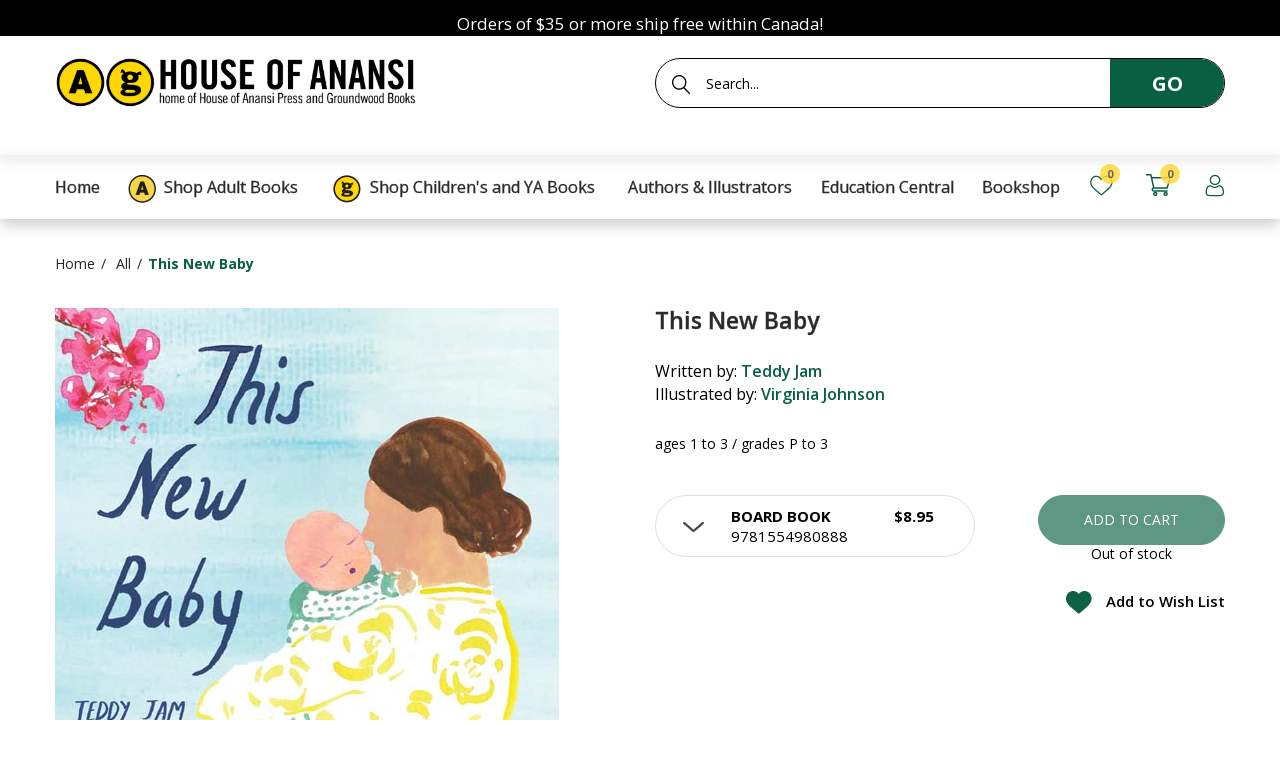

--- FILE ---
content_type: text/html; charset=utf-8
request_url: https://houseofanansi.com/products/this-new-baby
body_size: 33522
content:
<!doctype html> 
<!--[if IE 8]><html lang="en" class="ie8 js"> <![endif]-->
<!--[if (gt IE 9)|!(IE)]><!--><html lang="en" class="js"> <!--<![endif]-->
<head>


  <link rel="shortcut icon" href="//houseofanansi.com/cdn/shop/t/18/assets/favicon_v0.png?v=168127175519059747501763057321" type="image/png" />
  <meta charset="UTF-8">
  <meta http-equiv="Content-Type" content="text/html; charset=utf-8">
  <meta name="viewport" content="width=device-width, initial-scale=1, minimum-scale=1, maximum-scale=5" />
  <link rel="canonical" href="https://houseofanansi.com/products/this-new-baby" />

  <!-- Title and description ================================================== -->
  <title>
    This New Baby &ndash; House of Anansi Press
  </title>

  
  <meta name="description" content="A mother caring for her baby through the night reflects on the joys and mysteries of this new and precious life. With a simple poetic text and gorgeous Matisselike illustrations by renowned textile designer Virginia Johnson, This New Baby is a perfect evocation of parental love. Any person who has ever had a baby, anyo">
  

  


  <meta property="og:type" content="product" />
  <meta property="og:title" content="This New Baby" />
  
  <meta property="og:image" content="http://houseofanansi.com/cdn/shop/files/BNCImageAPI_a26408db-d138-4ee4-9277-12189fdc371b_grande.jpg?v=1731044744" />
  <meta property="og:image:secure_url" content="https://houseofanansi.com/cdn/shop/files/BNCImageAPI_a26408db-d138-4ee4-9277-12189fdc371b_grande.jpg?v=1731044744" />
  
  <meta property="og:image" content="http://houseofanansi.com/cdn/shop/products/BNCImageAPI_7c4f2206-d79b-4878-a145-6c1ec8ecbd33_grande.jpg?v=1648567124" />
  <meta property="og:image:secure_url" content="https://houseofanansi.com/cdn/shop/products/BNCImageAPI_7c4f2206-d79b-4878-a145-6c1ec8ecbd33_grande.jpg?v=1648567124" />
  
  <meta property="og:image" content="http://houseofanansi.com/cdn/shop/products/BNCImageAPI_0905cce9-ef85-443f-8d32-af8601ec2807_grande.jpg?v=1648567137" />
  <meta property="og:image:secure_url" content="https://houseofanansi.com/cdn/shop/products/BNCImageAPI_0905cce9-ef85-443f-8d32-af8601ec2807_grande.jpg?v=1648567137" />
  
  <meta property="og:image" content="http://houseofanansi.com/cdn/shop/products/BNCImageAPI_d421e491-c77e-4278-9fc6-d8fe049ecb6a_grande.jpg?v=1648567149" />
  <meta property="og:image:secure_url" content="https://houseofanansi.com/cdn/shop/products/BNCImageAPI_d421e491-c77e-4278-9fc6-d8fe049ecb6a_grande.jpg?v=1648567149" />
  
  <meta property="og:price:amount" content="8.95" />
  <meta property="og:price:currency" content="CAD" />



<meta property="og:description" content="A mother caring for her baby through the night reflects on the joys and mysteries of this new and precious life. With a simple poetic text and gorgeous Matisselike illustrations by renowned textile designer Virginia Johnson, This New Baby is a perfect evocation of parental love. Any person who has ever had a baby, anyo" />

<meta property="og:url" content="https://houseofanansi.com/products/this-new-baby" />
<meta property="og:site_name" content="House of Anansi Press" />

  <link href="//houseofanansi.com/cdn/shop/t/18/assets/jquery-ui.css?v=64611646430117989321763057340" rel="stylesheet" type="text/css" media="print" onload="this.onload=null;this.media='all'" >

<link href="//houseofanansi.com/cdn/shop/t/18/assets/bootstrap.3x.css?v=108945821467277196061763057312" rel="stylesheet" type="text/css" media="all" />
<link href="//houseofanansi.com/cdn/shop/t/18/assets/jquery.owl.carousel.css?v=77657715448469033441763057378" rel="stylesheet" type="text/css" media="all" />

<link href="//houseofanansi.com/cdn/shop/t/18/assets/jquery.plugin.css?v=29789576483504973111767639453" rel="stylesheet" type="text/css" media="all" />

<link href="//houseofanansi.com/cdn/shop/t/18/assets/bc.style.scss.css?v=48978509174422871481763057378" rel="stylesheet" type="text/css" media="all" />
<link href="//houseofanansi.com/cdn/shop/t/18/assets/bc.responsive.scss.css?v=30681096140345659821763073348" rel="stylesheet" type="text/css" media="all" />



  <link href="//fonts.googleapis.com/css?family=Open+Sans:300,400,500,600,700" rel='stylesheet' type='text/css'>
<link href="//fonts.googleapis.com/css?family=Open+Sans:300,400,500,600,700" rel='stylesheet' type='text/css'>
  

<script src="//houseofanansi.com/cdn/shop/t/18/assets/jquery-1.9.1.min.js?v=143819514376552347241763057339" ></script>

<script defer src="//houseofanansi.com/cdn/shop/t/18/assets/jquery-ui.min.js?v=105170819567815352361763057341"></script>

<script src="//houseofanansi.com/cdn/shop/t/18/assets/bootstrap.3x.min.js?v=133551432925901452781763057312" ></script>

<script src="//houseofanansi.com/cdn/shop/t/18/assets/jquery.easing.1.3.js?v=183302368868080250061763057343" defer></script>

<script src="//houseofanansi.com/cdn/shop/t/18/assets/modernizr.js?v=48376380639843794271763057358" async></script>

<script src="//houseofanansi.com/cdn/shop/t/18/assets/cookies.js?v=152021851494072641811763057317"></script>
<script src="//houseofanansi.com/cdn/shop/t/18/assets/jquery.fancybox.min.js?v=145951643271796414991763057345" defer></script>
<script src="//houseofanansi.com/cdn/shop/t/18/assets/jquery.jgrowl.min.js?v=87227353252943713011763057346" defer></script>
<script src="//houseofanansi.com/cdn/shop/t/18/assets/jquery.plugin.js?v=10681318543028800801763057348" defer></script>
<script src="//houseofanansi.com/cdn/shop/t/18/assets/jquery.countdown.js?v=12090125995840752651763057342" defer></script>

<script src="//houseofanansi.com/cdn/shop/t/18/assets/cart.js?v=169366680354182025121763057314" defer></script>
<script src="//houseofanansi.com/cdn/shop/t/18/assets/rivets-cart.min.js?v=49544620901609536631763057364" defer></script>

<script src="//houseofanansi.com/cdn/shop/t/18/assets/bc.ajax-search.js?v=159211430134752188041763057378" defer></script>



<script src="//houseofanansi.com/cdn/shop/t/18/assets/option_selection.js?v=15895070327792254761763057360" defer></script>

<script src="//houseofanansi.com/cdn/shop/t/18/assets/bc.global.js?v=16969559952495739121763057378" defer></script>
<script src="//houseofanansi.com/cdn/shop/t/18/assets/bc.script.js?v=126713490910453394371763057378"></script>


  <script>window.performance && window.performance.mark && window.performance.mark('shopify.content_for_header.start');</script><meta name="google-site-verification" content="jPnYCRyiOCqwfbH86yNUMs8LOETaCwdiOTCm_U-b6jw">
<meta id="shopify-digital-wallet" name="shopify-digital-wallet" content="/26433749051/digital_wallets/dialog">
<meta name="shopify-checkout-api-token" content="e77be8c6bd919ba335c814f414c55537">
<meta id="in-context-paypal-metadata" data-shop-id="26433749051" data-venmo-supported="false" data-environment="production" data-locale="en_US" data-paypal-v4="true" data-currency="CAD">
<link rel="alternate" type="application/json+oembed" href="https://houseofanansi.com/products/this-new-baby.oembed">
<script async="async" src="/checkouts/internal/preloads.js?locale=en-CA"></script>
<link rel="preconnect" href="https://shop.app" crossorigin="anonymous">
<script async="async" src="https://shop.app/checkouts/internal/preloads.js?locale=en-CA&shop_id=26433749051" crossorigin="anonymous"></script>
<script id="apple-pay-shop-capabilities" type="application/json">{"shopId":26433749051,"countryCode":"CA","currencyCode":"CAD","merchantCapabilities":["supports3DS"],"merchantId":"gid:\/\/shopify\/Shop\/26433749051","merchantName":"House of Anansi Press","requiredBillingContactFields":["postalAddress","email"],"requiredShippingContactFields":["postalAddress","email"],"shippingType":"shipping","supportedNetworks":["visa","masterCard","amex","interac","jcb"],"total":{"type":"pending","label":"House of Anansi Press","amount":"1.00"},"shopifyPaymentsEnabled":true,"supportsSubscriptions":true}</script>
<script id="shopify-features" type="application/json">{"accessToken":"e77be8c6bd919ba335c814f414c55537","betas":["rich-media-storefront-analytics"],"domain":"houseofanansi.com","predictiveSearch":true,"shopId":26433749051,"locale":"en"}</script>
<script>var Shopify = Shopify || {};
Shopify.shop = "anansi-new.myshopify.com";
Shopify.locale = "en";
Shopify.currency = {"active":"CAD","rate":"1.0"};
Shopify.country = "CA";
Shopify.theme = {"name":"11-13-2025 Img left\/right of picture-w-image sect","id":135538049083,"schema_name":null,"schema_version":null,"theme_store_id":null,"role":"main"};
Shopify.theme.handle = "null";
Shopify.theme.style = {"id":null,"handle":null};
Shopify.cdnHost = "houseofanansi.com/cdn";
Shopify.routes = Shopify.routes || {};
Shopify.routes.root = "/";</script>
<script type="module">!function(o){(o.Shopify=o.Shopify||{}).modules=!0}(window);</script>
<script>!function(o){function n(){var o=[];function n(){o.push(Array.prototype.slice.apply(arguments))}return n.q=o,n}var t=o.Shopify=o.Shopify||{};t.loadFeatures=n(),t.autoloadFeatures=n()}(window);</script>
<script>
  window.ShopifyPay = window.ShopifyPay || {};
  window.ShopifyPay.apiHost = "shop.app\/pay";
  window.ShopifyPay.redirectState = null;
</script>
<script id="shop-js-analytics" type="application/json">{"pageType":"product"}</script>
<script defer="defer" async type="module" src="//houseofanansi.com/cdn/shopifycloud/shop-js/modules/v2/client.init-shop-cart-sync_C5BV16lS.en.esm.js"></script>
<script defer="defer" async type="module" src="//houseofanansi.com/cdn/shopifycloud/shop-js/modules/v2/chunk.common_CygWptCX.esm.js"></script>
<script type="module">
  await import("//houseofanansi.com/cdn/shopifycloud/shop-js/modules/v2/client.init-shop-cart-sync_C5BV16lS.en.esm.js");
await import("//houseofanansi.com/cdn/shopifycloud/shop-js/modules/v2/chunk.common_CygWptCX.esm.js");

  window.Shopify.SignInWithShop?.initShopCartSync?.({"fedCMEnabled":true,"windoidEnabled":true});

</script>
<script>
  window.Shopify = window.Shopify || {};
  if (!window.Shopify.featureAssets) window.Shopify.featureAssets = {};
  window.Shopify.featureAssets['shop-js'] = {"shop-cart-sync":["modules/v2/client.shop-cart-sync_ZFArdW7E.en.esm.js","modules/v2/chunk.common_CygWptCX.esm.js"],"init-fed-cm":["modules/v2/client.init-fed-cm_CmiC4vf6.en.esm.js","modules/v2/chunk.common_CygWptCX.esm.js"],"shop-button":["modules/v2/client.shop-button_tlx5R9nI.en.esm.js","modules/v2/chunk.common_CygWptCX.esm.js"],"shop-cash-offers":["modules/v2/client.shop-cash-offers_DOA2yAJr.en.esm.js","modules/v2/chunk.common_CygWptCX.esm.js","modules/v2/chunk.modal_D71HUcav.esm.js"],"init-windoid":["modules/v2/client.init-windoid_sURxWdc1.en.esm.js","modules/v2/chunk.common_CygWptCX.esm.js"],"shop-toast-manager":["modules/v2/client.shop-toast-manager_ClPi3nE9.en.esm.js","modules/v2/chunk.common_CygWptCX.esm.js"],"init-shop-email-lookup-coordinator":["modules/v2/client.init-shop-email-lookup-coordinator_B8hsDcYM.en.esm.js","modules/v2/chunk.common_CygWptCX.esm.js"],"init-shop-cart-sync":["modules/v2/client.init-shop-cart-sync_C5BV16lS.en.esm.js","modules/v2/chunk.common_CygWptCX.esm.js"],"avatar":["modules/v2/client.avatar_BTnouDA3.en.esm.js"],"pay-button":["modules/v2/client.pay-button_FdsNuTd3.en.esm.js","modules/v2/chunk.common_CygWptCX.esm.js"],"init-customer-accounts":["modules/v2/client.init-customer-accounts_DxDtT_ad.en.esm.js","modules/v2/client.shop-login-button_C5VAVYt1.en.esm.js","modules/v2/chunk.common_CygWptCX.esm.js","modules/v2/chunk.modal_D71HUcav.esm.js"],"init-shop-for-new-customer-accounts":["modules/v2/client.init-shop-for-new-customer-accounts_ChsxoAhi.en.esm.js","modules/v2/client.shop-login-button_C5VAVYt1.en.esm.js","modules/v2/chunk.common_CygWptCX.esm.js","modules/v2/chunk.modal_D71HUcav.esm.js"],"shop-login-button":["modules/v2/client.shop-login-button_C5VAVYt1.en.esm.js","modules/v2/chunk.common_CygWptCX.esm.js","modules/v2/chunk.modal_D71HUcav.esm.js"],"init-customer-accounts-sign-up":["modules/v2/client.init-customer-accounts-sign-up_CPSyQ0Tj.en.esm.js","modules/v2/client.shop-login-button_C5VAVYt1.en.esm.js","modules/v2/chunk.common_CygWptCX.esm.js","modules/v2/chunk.modal_D71HUcav.esm.js"],"shop-follow-button":["modules/v2/client.shop-follow-button_Cva4Ekp9.en.esm.js","modules/v2/chunk.common_CygWptCX.esm.js","modules/v2/chunk.modal_D71HUcav.esm.js"],"checkout-modal":["modules/v2/client.checkout-modal_BPM8l0SH.en.esm.js","modules/v2/chunk.common_CygWptCX.esm.js","modules/v2/chunk.modal_D71HUcav.esm.js"],"lead-capture":["modules/v2/client.lead-capture_Bi8yE_yS.en.esm.js","modules/v2/chunk.common_CygWptCX.esm.js","modules/v2/chunk.modal_D71HUcav.esm.js"],"shop-login":["modules/v2/client.shop-login_D6lNrXab.en.esm.js","modules/v2/chunk.common_CygWptCX.esm.js","modules/v2/chunk.modal_D71HUcav.esm.js"],"payment-terms":["modules/v2/client.payment-terms_CZxnsJam.en.esm.js","modules/v2/chunk.common_CygWptCX.esm.js","modules/v2/chunk.modal_D71HUcav.esm.js"]};
</script>
<script>(function() {
  var isLoaded = false;
  function asyncLoad() {
    if (isLoaded) return;
    isLoaded = true;
    var urls = ["https:\/\/chimpstatic.com\/mcjs-connected\/js\/users\/d09856f6dea1fc60c3f56ade3\/39a0b3bcd89ddddd0da8040e9.js?shop=anansi-new.myshopify.com","https:\/\/gdprcdn.b-cdn.net\/js\/gdpr_cookie_consent.min.js?shop=anansi-new.myshopify.com","https:\/\/cdn.hextom.com\/js\/freeshippingbar.js?shop=anansi-new.myshopify.com"];
    for (var i = 0; i < urls.length; i++) {
      var s = document.createElement('script');
      s.type = 'text/javascript';
      s.async = true;
      s.src = urls[i];
      var x = document.getElementsByTagName('script')[0];
      x.parentNode.insertBefore(s, x);
    }
  };
  if(window.attachEvent) {
    window.attachEvent('onload', asyncLoad);
  } else {
    window.addEventListener('load', asyncLoad, false);
  }
})();</script>
<script id="__st">var __st={"a":26433749051,"offset":-18000,"reqid":"55cc520f-1c40-43a2-927f-7146c25661b0-1768828038","pageurl":"houseofanansi.com\/products\/this-new-baby","u":"701076de2abb","p":"product","rtyp":"product","rid":6818230829115};</script>
<script>window.ShopifyPaypalV4VisibilityTracking = true;</script>
<script id="captcha-bootstrap">!function(){'use strict';const t='contact',e='account',n='new_comment',o=[[t,t],['blogs',n],['comments',n],[t,'customer']],c=[[e,'customer_login'],[e,'guest_login'],[e,'recover_customer_password'],[e,'create_customer']],r=t=>t.map((([t,e])=>`form[action*='/${t}']:not([data-nocaptcha='true']) input[name='form_type'][value='${e}']`)).join(','),a=t=>()=>t?[...document.querySelectorAll(t)].map((t=>t.form)):[];function s(){const t=[...o],e=r(t);return a(e)}const i='password',u='form_key',d=['recaptcha-v3-token','g-recaptcha-response','h-captcha-response',i],f=()=>{try{return window.sessionStorage}catch{return}},m='__shopify_v',_=t=>t.elements[u];function p(t,e,n=!1){try{const o=window.sessionStorage,c=JSON.parse(o.getItem(e)),{data:r}=function(t){const{data:e,action:n}=t;return t[m]||n?{data:e,action:n}:{data:t,action:n}}(c);for(const[e,n]of Object.entries(r))t.elements[e]&&(t.elements[e].value=n);n&&o.removeItem(e)}catch(o){console.error('form repopulation failed',{error:o})}}const l='form_type',E='cptcha';function T(t){t.dataset[E]=!0}const w=window,h=w.document,L='Shopify',v='ce_forms',y='captcha';let A=!1;((t,e)=>{const n=(g='f06e6c50-85a8-45c8-87d0-21a2b65856fe',I='https://cdn.shopify.com/shopifycloud/storefront-forms-hcaptcha/ce_storefront_forms_captcha_hcaptcha.v1.5.2.iife.js',D={infoText:'Protected by hCaptcha',privacyText:'Privacy',termsText:'Terms'},(t,e,n)=>{const o=w[L][v],c=o.bindForm;if(c)return c(t,g,e,D).then(n);var r;o.q.push([[t,g,e,D],n]),r=I,A||(h.body.append(Object.assign(h.createElement('script'),{id:'captcha-provider',async:!0,src:r})),A=!0)});var g,I,D;w[L]=w[L]||{},w[L][v]=w[L][v]||{},w[L][v].q=[],w[L][y]=w[L][y]||{},w[L][y].protect=function(t,e){n(t,void 0,e),T(t)},Object.freeze(w[L][y]),function(t,e,n,w,h,L){const[v,y,A,g]=function(t,e,n){const i=e?o:[],u=t?c:[],d=[...i,...u],f=r(d),m=r(i),_=r(d.filter((([t,e])=>n.includes(e))));return[a(f),a(m),a(_),s()]}(w,h,L),I=t=>{const e=t.target;return e instanceof HTMLFormElement?e:e&&e.form},D=t=>v().includes(t);t.addEventListener('submit',(t=>{const e=I(t);if(!e)return;const n=D(e)&&!e.dataset.hcaptchaBound&&!e.dataset.recaptchaBound,o=_(e),c=g().includes(e)&&(!o||!o.value);(n||c)&&t.preventDefault(),c&&!n&&(function(t){try{if(!f())return;!function(t){const e=f();if(!e)return;const n=_(t);if(!n)return;const o=n.value;o&&e.removeItem(o)}(t);const e=Array.from(Array(32),(()=>Math.random().toString(36)[2])).join('');!function(t,e){_(t)||t.append(Object.assign(document.createElement('input'),{type:'hidden',name:u})),t.elements[u].value=e}(t,e),function(t,e){const n=f();if(!n)return;const o=[...t.querySelectorAll(`input[type='${i}']`)].map((({name:t})=>t)),c=[...d,...o],r={};for(const[a,s]of new FormData(t).entries())c.includes(a)||(r[a]=s);n.setItem(e,JSON.stringify({[m]:1,action:t.action,data:r}))}(t,e)}catch(e){console.error('failed to persist form',e)}}(e),e.submit())}));const S=(t,e)=>{t&&!t.dataset[E]&&(n(t,e.some((e=>e===t))),T(t))};for(const o of['focusin','change'])t.addEventListener(o,(t=>{const e=I(t);D(e)&&S(e,y())}));const B=e.get('form_key'),M=e.get(l),P=B&&M;t.addEventListener('DOMContentLoaded',(()=>{const t=y();if(P)for(const e of t)e.elements[l].value===M&&p(e,B);[...new Set([...A(),...v().filter((t=>'true'===t.dataset.shopifyCaptcha))])].forEach((e=>S(e,t)))}))}(h,new URLSearchParams(w.location.search),n,t,e,['guest_login'])})(!0,!0)}();</script>
<script integrity="sha256-4kQ18oKyAcykRKYeNunJcIwy7WH5gtpwJnB7kiuLZ1E=" data-source-attribution="shopify.loadfeatures" defer="defer" src="//houseofanansi.com/cdn/shopifycloud/storefront/assets/storefront/load_feature-a0a9edcb.js" crossorigin="anonymous"></script>
<script crossorigin="anonymous" defer="defer" src="//houseofanansi.com/cdn/shopifycloud/storefront/assets/shopify_pay/storefront-65b4c6d7.js?v=20250812"></script>
<script data-source-attribution="shopify.dynamic_checkout.dynamic.init">var Shopify=Shopify||{};Shopify.PaymentButton=Shopify.PaymentButton||{isStorefrontPortableWallets:!0,init:function(){window.Shopify.PaymentButton.init=function(){};var t=document.createElement("script");t.src="https://houseofanansi.com/cdn/shopifycloud/portable-wallets/latest/portable-wallets.en.js",t.type="module",document.head.appendChild(t)}};
</script>
<script data-source-attribution="shopify.dynamic_checkout.buyer_consent">
  function portableWalletsHideBuyerConsent(e){var t=document.getElementById("shopify-buyer-consent"),n=document.getElementById("shopify-subscription-policy-button");t&&n&&(t.classList.add("hidden"),t.setAttribute("aria-hidden","true"),n.removeEventListener("click",e))}function portableWalletsShowBuyerConsent(e){var t=document.getElementById("shopify-buyer-consent"),n=document.getElementById("shopify-subscription-policy-button");t&&n&&(t.classList.remove("hidden"),t.removeAttribute("aria-hidden"),n.addEventListener("click",e))}window.Shopify?.PaymentButton&&(window.Shopify.PaymentButton.hideBuyerConsent=portableWalletsHideBuyerConsent,window.Shopify.PaymentButton.showBuyerConsent=portableWalletsShowBuyerConsent);
</script>
<script data-source-attribution="shopify.dynamic_checkout.cart.bootstrap">document.addEventListener("DOMContentLoaded",(function(){function t(){return document.querySelector("shopify-accelerated-checkout-cart, shopify-accelerated-checkout")}if(t())Shopify.PaymentButton.init();else{new MutationObserver((function(e,n){t()&&(Shopify.PaymentButton.init(),n.disconnect())})).observe(document.body,{childList:!0,subtree:!0})}}));
</script>
<link id="shopify-accelerated-checkout-styles" rel="stylesheet" media="screen" href="https://houseofanansi.com/cdn/shopifycloud/portable-wallets/latest/accelerated-checkout-backwards-compat.css" crossorigin="anonymous">
<style id="shopify-accelerated-checkout-cart">
        #shopify-buyer-consent {
  margin-top: 1em;
  display: inline-block;
  width: 100%;
}

#shopify-buyer-consent.hidden {
  display: none;
}

#shopify-subscription-policy-button {
  background: none;
  border: none;
  padding: 0;
  text-decoration: underline;
  font-size: inherit;
  cursor: pointer;
}

#shopify-subscription-policy-button::before {
  box-shadow: none;
}

      </style>

<script>window.performance && window.performance.mark && window.performance.mark('shopify.content_for_header.end');</script>

  
  

  
  
    
  <meta name="facebook-domain-verification" content="hn2o7z3awjxcmg3hirij0zz3g1axnh" />

<!-- GSSTART Coming Soon code start. Do not change -->
<script type="text/javascript"> gsProductByVariant = {};  gsProductByVariant[40228943265851] =  0 ;   gsProductCSID = "6818230829115"; gsDefaultV = "40228943265851"; </script><script  type="text/javascript" src="https://gravity-software.com/js/shopify/pac_shop26020.js?v=gs2846339ca0a7a39764573adf7af4cfddxx"></script>
<!-- Coming Soon code end. Do not change GSEND --><!-- BEGIN app block: shopify://apps/consentmo-gdpr/blocks/gdpr_cookie_consent/4fbe573f-a377-4fea-9801-3ee0858cae41 -->


<!-- END app block --><!-- BEGIN app block: shopify://apps/analyzify-ga4-ads-tracking/blocks/app-embed/69637cfd-dd6f-4511-aa97-7037cfb5515c -->

<!-- BEGIN app snippet: analyzify-settings-v3 --><script type="text/javascript">
  console.log("analyzify-settings is running ")

  const customerData = 
  
  { 
    type: 'visitor' 
  }
  ;

    window.dataLayer = window.dataLayer || [];
    window.analyzify = window.analyzify || [];

    let conversion_id = '';
    const conversionIdMetaField = "1045604102";
    
    if (typeof conversionIdMetaField === 'string' && conversionIdMetaField !== '' && conversionIdMetaField !== 'null') {
      const aw = conversionIdMetaField.slice(0, 3);
    
      if (aw === 'AW-' || aw === 'aw-') {
        conversion_id = conversionIdMetaField;
      } else {
        conversion_id = `AW-${conversionIdMetaField}`;
      }
    }
    window.analyzify = {
      properties:{
        GTM:{
          status: ("true" == "true"),
          id: "GTM-PRL6BZK",
        },
        GADS: {
          id: conversion_id,
          feed_region: "CA",
          product_id_format: "product_sku_",
          tracking: ("active" == "active" && conversion_id != ""),
          remarketing: ("active" == "active"),
          conversions: {
            view_item:{
              status: "",
              value: "",
            },
            add_to_cart:{
              status: "",
              value: "",
            },
            view_cart:{
              status: "",
              value: "",
            },
            begin_checkout:{
              status: "",
              value: "",
            },
          }
        },
        GA4:{
          tracking: ("active" == "active" && "G-JTJTGRFPN4" != "null" && "G-JTJTGRFPN4" != ""),
          id: "G-JTJTGRFPN4"
        },
        X:{
          tracking: ("not_active" == 'active' && "" != 'null' && "" != ""),
          id:"",
          events:{
            page_view: "",
            add_to_cart: "",
            begin_checkout: "",
            search: ""
          }
        },
        BING:{
          tracking: ("not_active" == 'active' && "" != 'null' && "" != ""),
          id: ""
        },
        FACEBOOK:{
          tracking: ("not_active" == 'active' && "" != 'null' && "" != ""),
          id: ""
        },
        PINTEREST:{
          tracking: ("not_active" == 'active' && "" != 'null' && "" != ""),
          id: ""
        },
        CRITEO:{
          tracking: ("not_active" == 'active' && "" != 'null' && "" != ""),
          id: ""
        },
        CLARITY:{
          tracking: ("not_active" == 'active' && "" != 'null' && "" != ""),
          id: ""
        },
        HOTJAR:{
          tracking: ("not_active" == 'active' && "" != 'null' && "" != ""),
          id: ""
        },
        KLAVIYO:{
          tracking: ("not_active" == 'active' && "" != 'null' && "" != ""),
          id: ""
        },
      },
      send_unhashed_email: ("false" === "true"), // Set this to true if you would like to collect unhashed email address of logged in users.
      g_feed_region: "CA", // Change this if your Google Ads feed is in another region
      logging: ("false" === "true"), // Enable this to see Analyzify logs in console
      integration_method: "advanced",
    };

     window.analyzify.custom_classes = "";
     window.analyzify.gdpr_compliance = true;
     window.analyzify.cookiebot_status = "";
     window.analyzify.cookiebot_id = "";
     window.analyzify.blockingmode = false;
     window.analyzify.shopify_customer = customerData

    window.analyzify.shopify_template = 'product';
    window.analyzify.debug = "false";
    window.analyzify.op_cart_data_collection = false;
  window.analyzify.detectedCart = {"note":null,"attributes":{},"original_total_price":0,"total_price":0,"total_discount":0,"total_weight":0.0,"item_count":0,"items":[],"requires_shipping":false,"currency":"CAD","items_subtotal_price":0,"cart_level_discount_applications":[],"checkout_charge_amount":0};
  window.analyzify.content_type =  "Product";

  
    window.analyzify.product = {
      productJson: {"id":6818230829115,"title":"This New Baby","handle":"this-new-baby","description":"A mother caring for her baby through the night reflects on the joys and mysteries of this new and precious life. With a simple poetic text and gorgeous Matisselike illustrations by renowned textile designer Virginia Johnson, This New Baby is a perfect evocation of parental love. Any person who has ever had a baby, anyone who would like to have a baby and anyone who has ever been a baby will be deeply touched by this beautiful book. The text for This New Baby was originally published in 1998.","published_at":"2022-03-29T12:27:02-04:00","created_at":"2022-03-29T10:53:32-04:00","vendor":"Groundwood Books Ltd","type":"","tags":["age range 1 - 3","Board Books","By (author) Jam  Teddy","Groundwood Books","Illustrated by Johnson  Virginia","pub date: 2011-09-17"],"price":895,"price_min":895,"price_max":895,"available":false,"price_varies":false,"compare_at_price":null,"compare_at_price_min":0,"compare_at_price_max":0,"compare_at_price_varies":false,"variants":[{"id":40228943265851,"title":"board book","option1":"board book","option2":null,"option3":null,"sku":"9781554980888","requires_shipping":true,"taxable":true,"featured_image":null,"available":false,"name":"This New Baby - board book","public_title":"board book","options":["board book"],"price":895,"weight":254,"compare_at_price":null,"inventory_management":"shopify","barcode":"9781554980888","requires_selling_plan":false,"selling_plan_allocations":[]}],"images":["\/\/houseofanansi.com\/cdn\/shop\/files\/BNCImageAPI_a26408db-d138-4ee4-9277-12189fdc371b.jpg?v=1731044744","\/\/houseofanansi.com\/cdn\/shop\/products\/BNCImageAPI_7c4f2206-d79b-4878-a145-6c1ec8ecbd33.jpg?v=1648567124","\/\/houseofanansi.com\/cdn\/shop\/products\/BNCImageAPI_0905cce9-ef85-443f-8d32-af8601ec2807.jpg?v=1648567137","\/\/houseofanansi.com\/cdn\/shop\/products\/BNCImageAPI_d421e491-c77e-4278-9fc6-d8fe049ecb6a.jpg?v=1648567149"],"featured_image":"\/\/houseofanansi.com\/cdn\/shop\/files\/BNCImageAPI_a26408db-d138-4ee4-9277-12189fdc371b.jpg?v=1731044744","options":["Title"],"media":[{"alt":null,"id":24903065043003,"position":1,"preview_image":{"aspect_ratio":1.059,"height":476,"width":504,"src":"\/\/houseofanansi.com\/cdn\/shop\/files\/BNCImageAPI_a26408db-d138-4ee4-9277-12189fdc371b.jpg?v=1731044744"},"aspect_ratio":1.059,"height":476,"media_type":"image","src":"\/\/houseofanansi.com\/cdn\/shop\/files\/BNCImageAPI_a26408db-d138-4ee4-9277-12189fdc371b.jpg?v=1731044744","width":504},{"alt":"This image is a double page spread. To the left is a pink orchid flower. To the right, a woman with light skin tone holds a baby with light skin tone. The baby’s eyes are closed. Text: This new baby sleeps in my arms.","id":21866564878395,"position":2,"preview_image":{"aspect_ratio":2.119,"height":236,"width":500,"src":"\/\/houseofanansi.com\/cdn\/shop\/products\/BNCImageAPI_7c4f2206-d79b-4878-a145-6c1ec8ecbd33.jpg?v=1648567124"},"aspect_ratio":2.119,"height":236,"media_type":"image","src":"\/\/houseofanansi.com\/cdn\/shop\/products\/BNCImageAPI_7c4f2206-d79b-4878-a145-6c1ec8ecbd33.jpg?v=1648567124","width":500},{"alt":"A tree has red fruit in its branches and one is falling from them. The sky is blue behind the tree. A goldfish swims through the blue of the sky. Text: like apples falling through the rain like a fish swimming through a sky.","id":21866567303227,"position":3,"preview_image":{"aspect_ratio":2.119,"height":236,"width":500,"src":"\/\/houseofanansi.com\/cdn\/shop\/products\/BNCImageAPI_0905cce9-ef85-443f-8d32-af8601ec2807.jpg?v=1648567137"},"aspect_ratio":2.119,"height":236,"media_type":"image","src":"\/\/houseofanansi.com\/cdn\/shop\/products\/BNCImageAPI_0905cce9-ef85-443f-8d32-af8601ec2807.jpg?v=1648567137","width":500},{"alt":"A grassy parkland has some green hills. The sun is large and red. A woman with light skin tone walks down a path with a baby in a stroller. The baby sits up and has one hand to their mouth. Text: This new baby stares at the sun.","id":21866568941627,"position":4,"preview_image":{"aspect_ratio":2.119,"height":236,"width":500,"src":"\/\/houseofanansi.com\/cdn\/shop\/products\/BNCImageAPI_d421e491-c77e-4278-9fc6-d8fe049ecb6a.jpg?v=1648567149"},"aspect_ratio":2.119,"height":236,"media_type":"image","src":"\/\/houseofanansi.com\/cdn\/shop\/products\/BNCImageAPI_d421e491-c77e-4278-9fc6-d8fe049ecb6a.jpg?v=1648567149","width":500}],"requires_selling_plan":false,"selling_plan_groups":[],"content":"A mother caring for her baby through the night reflects on the joys and mysteries of this new and precious life. With a simple poetic text and gorgeous Matisselike illustrations by renowned textile designer Virginia Johnson, This New Baby is a perfect evocation of parental love. Any person who has ever had a baby, anyone who would like to have a baby and anyone who has ever been a baby will be deeply touched by this beautiful book. The text for This New Baby was originally published in 1998."},
      collectionTitle: `Shop Children and YA books`,
      collectionId: `194031845435`,
      collectionHandle: `groundwood-books`,
      value: Number.parseFloat(895 * 0.01),
      variantInput: `40228943265851`,
      variantInvQuantity: Number(0),
      revenue_value: Number.parseFloat(8.95),
      available: false,
      variantAvailable: false,
      variant_title: `board book`,
    }
      
  
  
  window.analyzify.pageFly = false;
  window.analyzify.rebuy_atc_rfc = false;
  window.analyzify.privacy_api = false;

  window.analyzify.custom_scripts_collection = "";
  window.analyzify.custom_scripts_product = "";
  window.analyzify.custom_scripts_cart = "";
  window.analyzify.gtm_src = "";
  window.analyzify.gcm_default =  false;
  window.analyzify.consent_state = false;
  window.analyzify.shogun_active = false;
</script><!-- END app snippet -->


<script src="https://cdn.shopify.com/extensions/019bb6df-eca2-7fdb-9f85-faff5aa4ea2a/analyzify-ga4-ads-tracking-265/assets/an_analyzify-v3.js" data-cookieconsent="ignore"></script>
<script src="https://cdn.shopify.com/extensions/019bb6df-eca2-7fdb-9f85-faff5aa4ea2a/analyzify-ga4-ads-tracking-265/assets/analyzify-functions-v3.js" data-cookieconsent="ignore"></script>

<script src="https://cdn.shopify.com/extensions/019bb6df-eca2-7fdb-9f85-faff5aa4ea2a/analyzify-ga4-ads-tracking-265/assets/cookiebot-api-v3.js" data-cookieconsent="ignore"></script>

<script src="https://cdn.shopify.com/extensions/019bb6df-eca2-7fdb-9f85-faff5aa4ea2a/analyzify-ga4-ads-tracking-265/assets/adv-gtm-head-v3.js" data-cookieconsent="ignore"></script>
<script src="https://cdn.shopify.com/extensions/019bb6df-eca2-7fdb-9f85-faff5aa4ea2a/analyzify-ga4-ads-tracking-265/assets/adv-gtm-body-v3.js" data-cookieconsent="ignore"></script>



<script>
console.log("Analyzify is run on the dev mode")
</script>


<script src="https://cdn.shopify.com/extensions/019bb6df-eca2-7fdb-9f85-faff5aa4ea2a/analyzify-ga4-ads-tracking-265/assets/initgtm-v3.js" data-cookieconsent="ignore"></script>

<script>
</script>

<!-- END app block --><script src="https://cdn.shopify.com/extensions/019bd530-527f-74d1-82b1-fdf7300fdcb0/consentmo-gdpr-576/assets/consentmo_cookie_consent.js" type="text/javascript" defer="defer"></script>
<link href="https://monorail-edge.shopifysvc.com" rel="dns-prefetch">
<script>(function(){if ("sendBeacon" in navigator && "performance" in window) {try {var session_token_from_headers = performance.getEntriesByType('navigation')[0].serverTiming.find(x => x.name == '_s').description;} catch {var session_token_from_headers = undefined;}var session_cookie_matches = document.cookie.match(/_shopify_s=([^;]*)/);var session_token_from_cookie = session_cookie_matches && session_cookie_matches.length === 2 ? session_cookie_matches[1] : "";var session_token = session_token_from_headers || session_token_from_cookie || "";function handle_abandonment_event(e) {var entries = performance.getEntries().filter(function(entry) {return /monorail-edge.shopifysvc.com/.test(entry.name);});if (!window.abandonment_tracked && entries.length === 0) {window.abandonment_tracked = true;var currentMs = Date.now();var navigation_start = performance.timing.navigationStart;var payload = {shop_id: 26433749051,url: window.location.href,navigation_start,duration: currentMs - navigation_start,session_token,page_type: "product"};window.navigator.sendBeacon("https://monorail-edge.shopifysvc.com/v1/produce", JSON.stringify({schema_id: "online_store_buyer_site_abandonment/1.1",payload: payload,metadata: {event_created_at_ms: currentMs,event_sent_at_ms: currentMs}}));}}window.addEventListener('pagehide', handle_abandonment_event);}}());</script>
<script id="web-pixels-manager-setup">(function e(e,d,r,n,o){if(void 0===o&&(o={}),!Boolean(null===(a=null===(i=window.Shopify)||void 0===i?void 0:i.analytics)||void 0===a?void 0:a.replayQueue)){var i,a;window.Shopify=window.Shopify||{};var t=window.Shopify;t.analytics=t.analytics||{};var s=t.analytics;s.replayQueue=[],s.publish=function(e,d,r){return s.replayQueue.push([e,d,r]),!0};try{self.performance.mark("wpm:start")}catch(e){}var l=function(){var e={modern:/Edge?\/(1{2}[4-9]|1[2-9]\d|[2-9]\d{2}|\d{4,})\.\d+(\.\d+|)|Firefox\/(1{2}[4-9]|1[2-9]\d|[2-9]\d{2}|\d{4,})\.\d+(\.\d+|)|Chrom(ium|e)\/(9{2}|\d{3,})\.\d+(\.\d+|)|(Maci|X1{2}).+ Version\/(15\.\d+|(1[6-9]|[2-9]\d|\d{3,})\.\d+)([,.]\d+|)( \(\w+\)|)( Mobile\/\w+|) Safari\/|Chrome.+OPR\/(9{2}|\d{3,})\.\d+\.\d+|(CPU[ +]OS|iPhone[ +]OS|CPU[ +]iPhone|CPU IPhone OS|CPU iPad OS)[ +]+(15[._]\d+|(1[6-9]|[2-9]\d|\d{3,})[._]\d+)([._]\d+|)|Android:?[ /-](13[3-9]|1[4-9]\d|[2-9]\d{2}|\d{4,})(\.\d+|)(\.\d+|)|Android.+Firefox\/(13[5-9]|1[4-9]\d|[2-9]\d{2}|\d{4,})\.\d+(\.\d+|)|Android.+Chrom(ium|e)\/(13[3-9]|1[4-9]\d|[2-9]\d{2}|\d{4,})\.\d+(\.\d+|)|SamsungBrowser\/([2-9]\d|\d{3,})\.\d+/,legacy:/Edge?\/(1[6-9]|[2-9]\d|\d{3,})\.\d+(\.\d+|)|Firefox\/(5[4-9]|[6-9]\d|\d{3,})\.\d+(\.\d+|)|Chrom(ium|e)\/(5[1-9]|[6-9]\d|\d{3,})\.\d+(\.\d+|)([\d.]+$|.*Safari\/(?![\d.]+ Edge\/[\d.]+$))|(Maci|X1{2}).+ Version\/(10\.\d+|(1[1-9]|[2-9]\d|\d{3,})\.\d+)([,.]\d+|)( \(\w+\)|)( Mobile\/\w+|) Safari\/|Chrome.+OPR\/(3[89]|[4-9]\d|\d{3,})\.\d+\.\d+|(CPU[ +]OS|iPhone[ +]OS|CPU[ +]iPhone|CPU IPhone OS|CPU iPad OS)[ +]+(10[._]\d+|(1[1-9]|[2-9]\d|\d{3,})[._]\d+)([._]\d+|)|Android:?[ /-](13[3-9]|1[4-9]\d|[2-9]\d{2}|\d{4,})(\.\d+|)(\.\d+|)|Mobile Safari.+OPR\/([89]\d|\d{3,})\.\d+\.\d+|Android.+Firefox\/(13[5-9]|1[4-9]\d|[2-9]\d{2}|\d{4,})\.\d+(\.\d+|)|Android.+Chrom(ium|e)\/(13[3-9]|1[4-9]\d|[2-9]\d{2}|\d{4,})\.\d+(\.\d+|)|Android.+(UC? ?Browser|UCWEB|U3)[ /]?(15\.([5-9]|\d{2,})|(1[6-9]|[2-9]\d|\d{3,})\.\d+)\.\d+|SamsungBrowser\/(5\.\d+|([6-9]|\d{2,})\.\d+)|Android.+MQ{2}Browser\/(14(\.(9|\d{2,})|)|(1[5-9]|[2-9]\d|\d{3,})(\.\d+|))(\.\d+|)|K[Aa][Ii]OS\/(3\.\d+|([4-9]|\d{2,})\.\d+)(\.\d+|)/},d=e.modern,r=e.legacy,n=navigator.userAgent;return n.match(d)?"modern":n.match(r)?"legacy":"unknown"}(),u="modern"===l?"modern":"legacy",c=(null!=n?n:{modern:"",legacy:""})[u],f=function(e){return[e.baseUrl,"/wpm","/b",e.hashVersion,"modern"===e.buildTarget?"m":"l",".js"].join("")}({baseUrl:d,hashVersion:r,buildTarget:u}),m=function(e){var d=e.version,r=e.bundleTarget,n=e.surface,o=e.pageUrl,i=e.monorailEndpoint;return{emit:function(e){var a=e.status,t=e.errorMsg,s=(new Date).getTime(),l=JSON.stringify({metadata:{event_sent_at_ms:s},events:[{schema_id:"web_pixels_manager_load/3.1",payload:{version:d,bundle_target:r,page_url:o,status:a,surface:n,error_msg:t},metadata:{event_created_at_ms:s}}]});if(!i)return console&&console.warn&&console.warn("[Web Pixels Manager] No Monorail endpoint provided, skipping logging."),!1;try{return self.navigator.sendBeacon.bind(self.navigator)(i,l)}catch(e){}var u=new XMLHttpRequest;try{return u.open("POST",i,!0),u.setRequestHeader("Content-Type","text/plain"),u.send(l),!0}catch(e){return console&&console.warn&&console.warn("[Web Pixels Manager] Got an unhandled error while logging to Monorail."),!1}}}}({version:r,bundleTarget:l,surface:e.surface,pageUrl:self.location.href,monorailEndpoint:e.monorailEndpoint});try{o.browserTarget=l,function(e){var d=e.src,r=e.async,n=void 0===r||r,o=e.onload,i=e.onerror,a=e.sri,t=e.scriptDataAttributes,s=void 0===t?{}:t,l=document.createElement("script"),u=document.querySelector("head"),c=document.querySelector("body");if(l.async=n,l.src=d,a&&(l.integrity=a,l.crossOrigin="anonymous"),s)for(var f in s)if(Object.prototype.hasOwnProperty.call(s,f))try{l.dataset[f]=s[f]}catch(e){}if(o&&l.addEventListener("load",o),i&&l.addEventListener("error",i),u)u.appendChild(l);else{if(!c)throw new Error("Did not find a head or body element to append the script");c.appendChild(l)}}({src:f,async:!0,onload:function(){if(!function(){var e,d;return Boolean(null===(d=null===(e=window.Shopify)||void 0===e?void 0:e.analytics)||void 0===d?void 0:d.initialized)}()){var d=window.webPixelsManager.init(e)||void 0;if(d){var r=window.Shopify.analytics;r.replayQueue.forEach((function(e){var r=e[0],n=e[1],o=e[2];d.publishCustomEvent(r,n,o)})),r.replayQueue=[],r.publish=d.publishCustomEvent,r.visitor=d.visitor,r.initialized=!0}}},onerror:function(){return m.emit({status:"failed",errorMsg:"".concat(f," has failed to load")})},sri:function(e){var d=/^sha384-[A-Za-z0-9+/=]+$/;return"string"==typeof e&&d.test(e)}(c)?c:"",scriptDataAttributes:o}),m.emit({status:"loading"})}catch(e){m.emit({status:"failed",errorMsg:(null==e?void 0:e.message)||"Unknown error"})}}})({shopId: 26433749051,storefrontBaseUrl: "https://houseofanansi.com",extensionsBaseUrl: "https://extensions.shopifycdn.com/cdn/shopifycloud/web-pixels-manager",monorailEndpoint: "https://monorail-edge.shopifysvc.com/unstable/produce_batch",surface: "storefront-renderer",enabledBetaFlags: ["2dca8a86"],webPixelsConfigList: [{"id":"367689787","configuration":"{\"tagID\":\"2612872393157\"}","eventPayloadVersion":"v1","runtimeContext":"STRICT","scriptVersion":"18031546ee651571ed29edbe71a3550b","type":"APP","apiClientId":3009811,"privacyPurposes":["ANALYTICS","MARKETING","SALE_OF_DATA"],"dataSharingAdjustments":{"protectedCustomerApprovalScopes":["read_customer_address","read_customer_email","read_customer_name","read_customer_personal_data","read_customer_phone"]}},{"id":"228982843","configuration":"{\"config\":\"{\\\"pixel_id\\\":\\\"AW-1045604102\\\",\\\"target_country\\\":\\\"CA\\\",\\\"gtag_events\\\":[{\\\"type\\\":\\\"search\\\",\\\"action_label\\\":\\\"AW-1045604102\\\/sC7NCISpg4QYEIbOyvID\\\"},{\\\"type\\\":\\\"begin_checkout\\\",\\\"action_label\\\":\\\"AW-1045604102\\\/vXeZCIGpg4QYEIbOyvID\\\"},{\\\"type\\\":\\\"view_item\\\",\\\"action_label\\\":[\\\"AW-1045604102\\\/X5VzCPuog4QYEIbOyvID\\\",\\\"MC-8NMVRXS4CD\\\"]},{\\\"type\\\":\\\"purchase\\\",\\\"action_label\\\":[\\\"AW-1045604102\\\/jqPtCPiog4QYEIbOyvID\\\",\\\"MC-8NMVRXS4CD\\\"]},{\\\"type\\\":\\\"page_view\\\",\\\"action_label\\\":[\\\"AW-1045604102\\\/3cI6CPWog4QYEIbOyvID\\\",\\\"MC-8NMVRXS4CD\\\"]},{\\\"type\\\":\\\"add_payment_info\\\",\\\"action_label\\\":\\\"AW-1045604102\\\/u9BbCIepg4QYEIbOyvID\\\"},{\\\"type\\\":\\\"add_to_cart\\\",\\\"action_label\\\":\\\"AW-1045604102\\\/3ynECP6og4QYEIbOyvID\\\"}],\\\"enable_monitoring_mode\\\":false}\"}","eventPayloadVersion":"v1","runtimeContext":"OPEN","scriptVersion":"b2a88bafab3e21179ed38636efcd8a93","type":"APP","apiClientId":1780363,"privacyPurposes":[],"dataSharingAdjustments":{"protectedCustomerApprovalScopes":["read_customer_address","read_customer_email","read_customer_name","read_customer_personal_data","read_customer_phone"]}},{"id":"90243131","configuration":"{\"pixel_id\":\"1518362841822069\",\"pixel_type\":\"facebook_pixel\",\"metaapp_system_user_token\":\"-\"}","eventPayloadVersion":"v1","runtimeContext":"OPEN","scriptVersion":"ca16bc87fe92b6042fbaa3acc2fbdaa6","type":"APP","apiClientId":2329312,"privacyPurposes":["ANALYTICS","MARKETING","SALE_OF_DATA"],"dataSharingAdjustments":{"protectedCustomerApprovalScopes":["read_customer_address","read_customer_email","read_customer_name","read_customer_personal_data","read_customer_phone"]}},{"id":"491579","configuration":"{\"accountId\":\"G-XXXXXXXXX\",\"gaFourId\":\"123123\",\"gaFourPageView\":\"YES\",\"gaFourSearch\":\"YES\",\"gaFourProductView\":\"YES\",\"gaFourAddToCart\":\"YES\",\"gaFourBeginCheckout\":\"YES\",\"gaFourAddPaymentInfo\":\"YES\",\"gaFourPurchase\":\"YES\"}","eventPayloadVersion":"v1","runtimeContext":"STRICT","scriptVersion":"1.49.0","type":"APP","apiClientId":3921359,"privacyPurposes":["ANALYTICS","MARKETING","SALE_OF_DATA"],"dataSharingAdjustments":{"protectedCustomerApprovalScopes":["read_customer_address","read_customer_email","read_customer_name","read_customer_personal_data","read_customer_phone"]}},{"id":"22741051","eventPayloadVersion":"1","runtimeContext":"LAX","scriptVersion":"2","type":"CUSTOM","privacyPurposes":["ANALYTICS","MARKETING","SALE_OF_DATA"],"name":"Analyzify - GTM"},{"id":"shopify-app-pixel","configuration":"{}","eventPayloadVersion":"v1","runtimeContext":"STRICT","scriptVersion":"0450","apiClientId":"shopify-pixel","type":"APP","privacyPurposes":["ANALYTICS","MARKETING"]},{"id":"shopify-custom-pixel","eventPayloadVersion":"v1","runtimeContext":"LAX","scriptVersion":"0450","apiClientId":"shopify-pixel","type":"CUSTOM","privacyPurposes":["ANALYTICS","MARKETING"]}],isMerchantRequest: false,initData: {"shop":{"name":"House of Anansi Press","paymentSettings":{"currencyCode":"CAD"},"myshopifyDomain":"anansi-new.myshopify.com","countryCode":"CA","storefrontUrl":"https:\/\/houseofanansi.com"},"customer":null,"cart":null,"checkout":null,"productVariants":[{"price":{"amount":8.95,"currencyCode":"CAD"},"product":{"title":"This New Baby","vendor":"Groundwood Books Ltd","id":"6818230829115","untranslatedTitle":"This New Baby","url":"\/products\/this-new-baby","type":""},"id":"40228943265851","image":{"src":"\/\/houseofanansi.com\/cdn\/shop\/files\/BNCImageAPI_a26408db-d138-4ee4-9277-12189fdc371b.jpg?v=1731044744"},"sku":"9781554980888","title":"board book","untranslatedTitle":"board book"}],"purchasingCompany":null},},"https://houseofanansi.com/cdn","fcfee988w5aeb613cpc8e4bc33m6693e112",{"modern":"","legacy":""},{"shopId":"26433749051","storefrontBaseUrl":"https:\/\/houseofanansi.com","extensionBaseUrl":"https:\/\/extensions.shopifycdn.com\/cdn\/shopifycloud\/web-pixels-manager","surface":"storefront-renderer","enabledBetaFlags":"[\"2dca8a86\"]","isMerchantRequest":"false","hashVersion":"fcfee988w5aeb613cpc8e4bc33m6693e112","publish":"custom","events":"[[\"page_viewed\",{}],[\"product_viewed\",{\"productVariant\":{\"price\":{\"amount\":8.95,\"currencyCode\":\"CAD\"},\"product\":{\"title\":\"This New Baby\",\"vendor\":\"Groundwood Books Ltd\",\"id\":\"6818230829115\",\"untranslatedTitle\":\"This New Baby\",\"url\":\"\/products\/this-new-baby\",\"type\":\"\"},\"id\":\"40228943265851\",\"image\":{\"src\":\"\/\/houseofanansi.com\/cdn\/shop\/files\/BNCImageAPI_a26408db-d138-4ee4-9277-12189fdc371b.jpg?v=1731044744\"},\"sku\":\"9781554980888\",\"title\":\"board book\",\"untranslatedTitle\":\"board book\"}}]]"});</script><script>
  window.ShopifyAnalytics = window.ShopifyAnalytics || {};
  window.ShopifyAnalytics.meta = window.ShopifyAnalytics.meta || {};
  window.ShopifyAnalytics.meta.currency = 'CAD';
  var meta = {"product":{"id":6818230829115,"gid":"gid:\/\/shopify\/Product\/6818230829115","vendor":"Groundwood Books Ltd","type":"","handle":"this-new-baby","variants":[{"id":40228943265851,"price":895,"name":"This New Baby - board book","public_title":"board book","sku":"9781554980888"}],"remote":false},"page":{"pageType":"product","resourceType":"product","resourceId":6818230829115,"requestId":"55cc520f-1c40-43a2-927f-7146c25661b0-1768828038"}};
  for (var attr in meta) {
    window.ShopifyAnalytics.meta[attr] = meta[attr];
  }
</script>
<script class="analytics">
  (function () {
    var customDocumentWrite = function(content) {
      var jquery = null;

      if (window.jQuery) {
        jquery = window.jQuery;
      } else if (window.Checkout && window.Checkout.$) {
        jquery = window.Checkout.$;
      }

      if (jquery) {
        jquery('body').append(content);
      }
    };

    var hasLoggedConversion = function(token) {
      if (token) {
        return document.cookie.indexOf('loggedConversion=' + token) !== -1;
      }
      return false;
    }

    var setCookieIfConversion = function(token) {
      if (token) {
        var twoMonthsFromNow = new Date(Date.now());
        twoMonthsFromNow.setMonth(twoMonthsFromNow.getMonth() + 2);

        document.cookie = 'loggedConversion=' + token + '; expires=' + twoMonthsFromNow;
      }
    }

    var trekkie = window.ShopifyAnalytics.lib = window.trekkie = window.trekkie || [];
    if (trekkie.integrations) {
      return;
    }
    trekkie.methods = [
      'identify',
      'page',
      'ready',
      'track',
      'trackForm',
      'trackLink'
    ];
    trekkie.factory = function(method) {
      return function() {
        var args = Array.prototype.slice.call(arguments);
        args.unshift(method);
        trekkie.push(args);
        return trekkie;
      };
    };
    for (var i = 0; i < trekkie.methods.length; i++) {
      var key = trekkie.methods[i];
      trekkie[key] = trekkie.factory(key);
    }
    trekkie.load = function(config) {
      trekkie.config = config || {};
      trekkie.config.initialDocumentCookie = document.cookie;
      var first = document.getElementsByTagName('script')[0];
      var script = document.createElement('script');
      script.type = 'text/javascript';
      script.onerror = function(e) {
        var scriptFallback = document.createElement('script');
        scriptFallback.type = 'text/javascript';
        scriptFallback.onerror = function(error) {
                var Monorail = {
      produce: function produce(monorailDomain, schemaId, payload) {
        var currentMs = new Date().getTime();
        var event = {
          schema_id: schemaId,
          payload: payload,
          metadata: {
            event_created_at_ms: currentMs,
            event_sent_at_ms: currentMs
          }
        };
        return Monorail.sendRequest("https://" + monorailDomain + "/v1/produce", JSON.stringify(event));
      },
      sendRequest: function sendRequest(endpointUrl, payload) {
        // Try the sendBeacon API
        if (window && window.navigator && typeof window.navigator.sendBeacon === 'function' && typeof window.Blob === 'function' && !Monorail.isIos12()) {
          var blobData = new window.Blob([payload], {
            type: 'text/plain'
          });

          if (window.navigator.sendBeacon(endpointUrl, blobData)) {
            return true;
          } // sendBeacon was not successful

        } // XHR beacon

        var xhr = new XMLHttpRequest();

        try {
          xhr.open('POST', endpointUrl);
          xhr.setRequestHeader('Content-Type', 'text/plain');
          xhr.send(payload);
        } catch (e) {
          console.log(e);
        }

        return false;
      },
      isIos12: function isIos12() {
        return window.navigator.userAgent.lastIndexOf('iPhone; CPU iPhone OS 12_') !== -1 || window.navigator.userAgent.lastIndexOf('iPad; CPU OS 12_') !== -1;
      }
    };
    Monorail.produce('monorail-edge.shopifysvc.com',
      'trekkie_storefront_load_errors/1.1',
      {shop_id: 26433749051,
      theme_id: 135538049083,
      app_name: "storefront",
      context_url: window.location.href,
      source_url: "//houseofanansi.com/cdn/s/trekkie.storefront.cd680fe47e6c39ca5d5df5f0a32d569bc48c0f27.min.js"});

        };
        scriptFallback.async = true;
        scriptFallback.src = '//houseofanansi.com/cdn/s/trekkie.storefront.cd680fe47e6c39ca5d5df5f0a32d569bc48c0f27.min.js';
        first.parentNode.insertBefore(scriptFallback, first);
      };
      script.async = true;
      script.src = '//houseofanansi.com/cdn/s/trekkie.storefront.cd680fe47e6c39ca5d5df5f0a32d569bc48c0f27.min.js';
      first.parentNode.insertBefore(script, first);
    };
    trekkie.load(
      {"Trekkie":{"appName":"storefront","development":false,"defaultAttributes":{"shopId":26433749051,"isMerchantRequest":null,"themeId":135538049083,"themeCityHash":"13676164974501150627","contentLanguage":"en","currency":"CAD","eventMetadataId":"97515230-8b93-442a-a360-866ddf3d6943"},"isServerSideCookieWritingEnabled":true,"monorailRegion":"shop_domain","enabledBetaFlags":["65f19447"]},"Session Attribution":{},"S2S":{"facebookCapiEnabled":false,"source":"trekkie-storefront-renderer","apiClientId":580111}}
    );

    var loaded = false;
    trekkie.ready(function() {
      if (loaded) return;
      loaded = true;

      window.ShopifyAnalytics.lib = window.trekkie;

      var originalDocumentWrite = document.write;
      document.write = customDocumentWrite;
      try { window.ShopifyAnalytics.merchantGoogleAnalytics.call(this); } catch(error) {};
      document.write = originalDocumentWrite;

      window.ShopifyAnalytics.lib.page(null,{"pageType":"product","resourceType":"product","resourceId":6818230829115,"requestId":"55cc520f-1c40-43a2-927f-7146c25661b0-1768828038","shopifyEmitted":true});

      var match = window.location.pathname.match(/checkouts\/(.+)\/(thank_you|post_purchase)/)
      var token = match? match[1]: undefined;
      if (!hasLoggedConversion(token)) {
        setCookieIfConversion(token);
        window.ShopifyAnalytics.lib.track("Viewed Product",{"currency":"CAD","variantId":40228943265851,"productId":6818230829115,"productGid":"gid:\/\/shopify\/Product\/6818230829115","name":"This New Baby - board book","price":"8.95","sku":"9781554980888","brand":"Groundwood Books Ltd","variant":"board book","category":"","nonInteraction":true,"remote":false},undefined,undefined,{"shopifyEmitted":true});
      window.ShopifyAnalytics.lib.track("monorail:\/\/trekkie_storefront_viewed_product\/1.1",{"currency":"CAD","variantId":40228943265851,"productId":6818230829115,"productGid":"gid:\/\/shopify\/Product\/6818230829115","name":"This New Baby - board book","price":"8.95","sku":"9781554980888","brand":"Groundwood Books Ltd","variant":"board book","category":"","nonInteraction":true,"remote":false,"referer":"https:\/\/houseofanansi.com\/products\/this-new-baby"});
      }
    });


        var eventsListenerScript = document.createElement('script');
        eventsListenerScript.async = true;
        eventsListenerScript.src = "//houseofanansi.com/cdn/shopifycloud/storefront/assets/shop_events_listener-3da45d37.js";
        document.getElementsByTagName('head')[0].appendChild(eventsListenerScript);

})();</script>
<script
  defer
  src="https://houseofanansi.com/cdn/shopifycloud/perf-kit/shopify-perf-kit-3.0.4.min.js"
  data-application="storefront-renderer"
  data-shop-id="26433749051"
  data-render-region="gcp-us-central1"
  data-page-type="product"
  data-theme-instance-id="135538049083"
  data-theme-name=""
  data-theme-version=""
  data-monorail-region="shop_domain"
  data-resource-timing-sampling-rate="10"
  data-shs="true"
  data-shs-beacon="true"
  data-shs-export-with-fetch="true"
  data-shs-logs-sample-rate="1"
  data-shs-beacon-endpoint="https://houseofanansi.com/api/collect"
></script>
</head>

<body class="templateProduct">





  
  <div itemscope itemtype="https://schema.org/WebSite">
    <meta itemprop="url" content="https://houseofanansi.com/"/>
    <meta itemprop="name" content="House of Anansi Press"/>
  </div>
  
  <div class="boxes-wrapper">

    <!-- Begin Menu Mobile-->
<div class="mobile-version visible-xs visible-sm">
  <div class="menu-mobile navbar">
    <div class="nav-collapse is-mobile-nav">
      <ul class="main-nav">
        
        

  <li class="">
    <a href="/">
      <span>Home</span>
    </a>
  </li>



        
        


  
	

    
	  
      

      
        

        
        
        

	
		<li class="dropdown mega-menu">

            
              <a href="/collections/anansi-books?type=product&q=Adult+Books" class="dropdown-link">
              <img
                width="28"
                height="28"
                data-pin-nopin="true"
                class="main-menu-link-logo"
                src="//houseofanansi.com/cdn/shop/t/18/assets/anansi-logo-small.png?v=79643516915988980171763057295"
                alt="letter A in a circle"
              />

            

            <span>Shop Adult Books</span>
          </a>


          















<div class="dropdown-menu dropdown-menu-1 column-4" style="min-height: 100px; background: #ffffff;">
    <div class="row">

      

        

        

          
          
          
          

          <div class="mega-col mega-col-1 col-sm-3">

            
              

              

                
                
                <div class="dropdown mega-sub-link">
                  <a class="dropdown-link">
                    <span>Quick Links</span>
                  </a>
                  
                  <span class="expand">
                    <i class="fa fa-angle-down hidden-xs"></i>
                    <i class="fa fa-plus visible-xs"></i>
                  </span>
                  
                  <ul class="dropdown-menu dropdown-menu-sub">
                    
                    <li><a href="/collections/for-book-clubs">For Book Clubs</a></li>
                    
                    <li><a href="/collections/bestselling">Bestsellers</a></li>
                    
                    <li><a href="/collections/new-releases">New Releases</a></li>
                    
                    <li><a href="/collections/coming-soon">Coming Soon</a></li>
                    
                    <li><a href="/collections/starred-review-titles">Starred Review Books</a></li>
                    
                    <li><a href="/collections/award-winning">Award-Winning Books</a></li>
                    
                  </ul>
                </div>
                

              

            

          </div>

        

      

        

        

          
          
          
          

          <div class="mega-col mega-col-2 col-sm-3">

            
              

              

                
                
                <div class="dropdown mega-sub-link">
                  <a class="dropdown-link">
                    <span>Series to Discover</span>
                  </a>
                  
                  <span class="expand">
                    <i class="fa fa-angle-down hidden-xs"></i>
                    <i class="fa fa-plus visible-xs"></i>
                  </span>
                  
                  <ul class="dropdown-menu dropdown-menu-sub">
                    
                    <li><a href="/collections/imprint-a-list">A List</a></li>
                    
                    <li><a href="/collections/the-massey-lectures">CBC Massey Lectures</a></li>
                    
                    <li><a href="/collections/munk-debates">Munk Debates</a></li>
                    
                    <li><a href="/collections/audiobooks">Audiobooks</a></li>
                    
                    <li><a href="/collections/special-editions">Special Editions</a></li>
                    
                  </ul>
                </div>
                

              

            

          </div>

        

      

        

        

          
          
          
          

          <div class="mega-col mega-col-3 col-sm-3">

            
              

              

                
                
                <div class="dropdown mega-sub-link">
                  <a class="dropdown-link">
                    <span>Genres</span>
                  </a>
                  
                  <span class="expand">
                    <i class="fa fa-angle-down hidden-xs"></i>
                    <i class="fa fa-plus visible-xs"></i>
                  </span>
                  
                  <ul class="dropdown-menu dropdown-menu-sub">
                    
                    <li><a href="/collections/literary-fiction">Literary Fiction</a></li>
                    
                    <li><a href="/collections/thrillers-mystery">Thrillers & Mystery</a></li>
                    
                    <li><a href="/collections/nonfiction-titles">Nonfiction</a></li>
                    
                    <li><a href="/collections/cookbooks">Cookbooks</a></li>
                    
                    <li><a href="/collections/humor">Humor</a></li>
                    
                    <li><a href="/collections/poetry">Poetry</a></li>
                    
                    <li><a href="/collections/short-story-collections">Short Story Collections</a></li>
                    
                  </ul>
                </div>
                

              

            

          </div>

        

      

        

        

          
          
          
          

          <div class="mega-col mega-col-4 col-sm-3">

            
              

              

                
                
                <div class="dropdown mega-sub-link">
                  <a class="dropdown-link">
                    <span>Curated Collections</span>
                  </a>
                  
                  <span class="expand">
                    <i class="fa fa-angle-down hidden-xs"></i>
                    <i class="fa fa-plus visible-xs"></i>
                  </span>
                  
                  <ul class="dropdown-menu dropdown-menu-sub">
                    
                    <li><a href="/collections/bipoc-voices">BIPOC Voices</a></li>
                    
                    <li><a href="/collections/lgbtq-stories">LGBTQ+ Stories</a></li>
                    
                    <li><a href="/collections/indigenous-voices-1">Indigenous Voices</a></li>
                    
                    <li><a href="/collections/technology-politics">Technology & Politics</a></li>
                    
                    <li><a href="/collections/feminist-reads">Feminist Reads</a></li>
                    
                    <li><a href="/collections/environmentalism">Environmentalism</a></li>
                    
                    <li><a href="/collections/adult-course-adoption">Adult Course Adoption</a></li>
                    
                  </ul>
                </div>
                

              

            

          </div>

        

      

    </div>
</div>

        </li>

	


  


        
        


  
	

    
	  
      

      

    
	  
      

      
        

        
        
        

	
		<li class="dropdown mega-menu">

            
              <a href="/collections/groundwood-books?type=product&q=Childrens+Books" class="dropdown-link">
              <img
                width="28"
                height="28"
                class="main-menu-link-logo"
                data-pin-nopin="true"
                src="//houseofanansi.com/cdn/shop/t/18/assets/groundwood-logo-small.png?v=151293748597867750591763057328"
                alt="letter G in a circle "
              />
            

            <span>Shop Children's and YA Books</span>
          </a>


          















<div class="dropdown-menu dropdown-menu-2 column-4" style="min-height: 100px; background: #ffffff;">
    <div class="row">

      

        

        

          
          
          
          

          <div class="mega-col mega-col-1 col-sm-3">

            
              

              

                
                
                <div class="dropdown mega-sub-link">
                  <a class="dropdown-link">
                    <span>Quick Links</span>
                  </a>
                  
                  <span class="expand">
                    <i class="fa fa-angle-down hidden-xs"></i>
                    <i class="fa fa-plus visible-xs"></i>
                  </span>
                  
                  <ul class="dropdown-menu dropdown-menu-sub">
                    
                    <li><a href="/collections/groundwood-gifts">Groundwood Gifts</a></li>
                    
                    <li><a href="/collections/bestsellers">Bestsellers</a></li>
                    
                    <li><a href="/collections/new">New Releases </a></li>
                    
                    <li><a href="/collections/upcoming">Coming Soon</a></li>
                    
                    <li><a href="/collections/starred-reviews">Starred Reviews</a></li>
                    
                    <li><a href="/collections/award-winning-titles">Award-Winning Books</a></li>
                    
                    <li><a href="/collections/accessible-ebooks">Accessible ebooks</a></li>
                    
                  </ul>
                </div>
                

              

            

          </div>

        

      

        

        

          
          
          
          

          <div class="mega-col mega-col-2 col-sm-3">

            
              

              

                
                
                <div class="dropdown mega-sub-link">
                  <a class="dropdown-link">
                    <span>Categories</span>
                  </a>
                  
                  <span class="expand">
                    <i class="fa fa-angle-down hidden-xs"></i>
                    <i class="fa fa-plus visible-xs"></i>
                  </span>
                  
                  <ul class="dropdown-menu dropdown-menu-sub">
                    
                    <li><a href="/collections/board-books">Board Books</a></li>
                    
                    <li><a href="/collections/wordless-picture-books">Wordless Picture Books</a></li>
                    
                    <li><a href="/collections/early-picture-books">Early Picture Books</a></li>
                    
                    <li><a href="/collections/picture-books">Picture Books</a></li>
                    
                    <li><a href="/collections/middle-grade">Middle Grade</a></li>
                    
                    <li><a href="/collections/young-adult">Young Adult</a></li>
                    
                    <li><a href="/collections/graphic-novels">Graphic Novels</a></li>
                    
                    <li><a href="/collections/nonfiction">Nonfiction</a></li>
                    
                    <li><a href="/collections/childrens-poetry">Poetry</a></li>
                    
                  </ul>
                </div>
                

              

            

          </div>

        

      

        

        

          
          
          
          

          <div class="mega-col mega-col-3 col-sm-3">

            
              

              

                
                
                <div class="dropdown mega-sub-link">
                  <a class="dropdown-link">
                    <span>Curated Collections</span>
                  </a>
                  
                  <span class="expand">
                    <i class="fa fa-angle-down hidden-xs"></i>
                    <i class="fa fa-plus visible-xs"></i>
                  </span>
                  
                  <ul class="dropdown-menu dropdown-menu-sub">
                    
                    <li><a href="/collections/black-voices">Black Voices</a></li>
                    
                    <li><a href="/collections/indigenous-voices">Indigenous Voices</a></li>
                    
                    <li><a href="/collections/lgbtq-stories-groundwood">LGBTQ+ Stories</a></li>
                    
                    <li><a href="/collections/human-rights-and-activism">Human Rights and Activism</a></li>
                    
                    <li><a href="/collections/diversity">Diversity</a></li>
                    
                    <li><a href="/collections/books-in-spanish2">Books in Spanish</a></li>
                    
                    <li><a href="/collections/stories-from-canada">Stories from Canada</a></li>
                    
                    <li><a href="/collections/stories-from-around-the-world">Stories from Around the World</a></li>
                    
                    <li><a href="/collections/dealing-with-loss">Dealing with Loss</a></li>
                    
                    <li><a href="/collections/mental-health">Mental Health</a></li>
                    
                    <li><a href="/collections/stories-of-resilience">Stories of Resilience</a></li>
                    
                    <li><a href="/collections/environment-and-climate-change">Environment and Climate Change</a></li>
                    
                    <li><a href="/collections/books-about-food">Books About Food</a></li>
                    
                    <li><a href="/collections/books-with-free-study-guides">Books with Free Study Guides</a></li>
                    
                    <li><a href="/collections/childrens-course-adoption">Children's Course Adoption</a></li>
                    
                    <li><a href="/collections/the-feeling-and-healing-collection-books-to-aid-in-social-emotional-development">The Feeling and Healing Collection: Books to Aid in Social-Emotional Development</a></li>
                    
                  </ul>
                </div>
                

              

            

          </div>

        

      

        

        

          
          
          
          

          <div class="mega-col mega-col-4 col-sm-3">

            
              

              

                
                
                <div class="dropdown mega-sub-link">
                  <a class="dropdown-link">
                    <span>Common Core</span>
                  </a>
                  
                  <span class="expand">
                    <i class="fa fa-angle-down hidden-xs"></i>
                    <i class="fa fa-plus visible-xs"></i>
                  </span>
                  
                  <ul class="dropdown-menu dropdown-menu-sub">
                    
                    <li><a href="/collections/cc-literature-kindergarten">CC Literature - Kindergarten</a></li>
                    
                    <li><a href="/collections/cc-literature-grade-1">CC Literature - Grade 1</a></li>
                    
                    <li><a href="/collections/cc-literature-grade-2">CC Literature - Grade 2</a></li>
                    
                    <li><a href="/collections/cc-literature-grade-3">CC Literature - Grade 3</a></li>
                    
                    <li><a href="/collections/cc-literature-grade-4">CC Literature - Grade 4</a></li>
                    
                    <li><a href="/collections/cc-literature-grade-5">CC Literature - Grade 5</a></li>
                    
                    <li><a href="/collections/cc-literature-grade-6">CC Literature - Grade 6</a></li>
                    
                    <li><a href="/collections/cc-informational-text">CC Informational Text</a></li>
                    
                  </ul>
                </div>
                

              

            

          </div>

        

      

    </div>
</div>

        </li>

	


  


        
        

  <li class="">
    <a href="/pages/authors">
      <span>Authors & Illustrators</span>
    </a>
  </li>



        
        

  <li class="">
    <a href="https://education-central.com/">
      <span>Education Central</span>
    </a>
  </li>



        
        

  <li class="">
    <a href="/pages/visit-the-anansi-bookshop">
      <span>Bookshop</span>
    </a>
  </li>



        
      </ul>   
    </div>
  </div>
</div>
<!-- End Menu Mobile-->


    

    <div id="page-body">

      <!-- Begin Header -->

      
      
      <header class="header-content style-1 bg-color" data-stick="true">
        <div class="header-container">
  <div class="header-spacer announcement-bar">
  
    
      <style>
        .announcement-bar {
          background-color: #000000;
          display: flex;
          justify-content: center;
          align-items: center;
          text-align: center;
          z-index: 1;
        }

        .announcement-bar--link:hover {
          

          
            
            background-color: #292929;
          
        }

        .announcement-bar__message {
          color: #ffffff;
          margin: 0;
          font-size: 1.2rem;
        }
      </style>

      
        <div class="announcement-bar announcement-bar__message">
      

        <p>Orders of $35 or more ship free within Canada!</p>

      
        </div>
      

    
  
</div>


  <div class="header-main">
    <div class="container">

      <div class="row">
        <div class="table-row">

          <div class="header-logo col-lg-4 col-md-4 col-sm-12">
            <a href="/" title="House of Anansi Press" class="logo-site">
              <img class="logo" 
                  srcset="//houseofanansi.com/cdn/shop/t/18/assets/anansi_logo_latest_414x.jpg?v=179579896770682391841763057296 414w, //houseofanansi.com/cdn/shop/t/18/assets/anansi_logo_latest_830x.jpg?v=179579896770682391841763057296 830w, //houseofanansi.com/cdn/shop/t/18/assets/anansi_logo_latest_1170x.jpg?v=179579896770682391841763057296 1170w"
                  sizes="(max-width: 415px) 414px, (max-width: 830px) 830px, 1170px"
                  src="//houseofanansi.com/cdn/shop/t/18/assets/anansi_logo_latest_414x.jpg?v=179579896770682391841763057296" alt="House of Anansi: home of House of Anansi Press and Groundwood Books." />
            </a>
          </div>

          <div class="col-lg-2 col-md-2"></div>

          
            
            <div class="searchbox col-lg-6 col-md-6 col-sm-12">

              <form id="search" class="navbar-form search" action="/search" method="get">
                <input aria-label="hidden input" type="hidden" name="type" value="product" />
                <input aria-label="Search" id="bc-product-search" type="text" name="q" class="form-control"  placeholder="Search..." autocomplete="off" />
                <button type="submit" area-hidden="true" title="search button" class="search-icon"></button>
                <button id="search-submit-btn" type="submit" class="search-go">GO</button>
              </form>

              
                <div id="result-ajax-search" class="hidden-xs">
                  <ul class="search-results"></ul>
                </div>
              

            </div>
            

          

        </div>
      </div>

    </div>
  </div>
</div>


  
  <div class="horizontal-menu-wrapper">
    <div class="container">
      <div class="horizontal-menu dropdown-fix">
        <div class="sidemenu-holder">

          <div class="navigation">
            <nav class="navbar">
              <div class="collapse navbar-collapse">
                <ul class="main-nav">
                  
                  

  <li class="">
    <a href="/">
      <span>Home</span>
    </a>
  </li>



                  
                  


  
	

    
	  
      

      
        

        
        
        

	
		<li class="dropdown mega-menu">

            
              <a href="/collections/anansi-books?type=product&q=Adult+Books" class="dropdown-link">
              <img
                width="28"
                height="28"
                data-pin-nopin="true"
                class="main-menu-link-logo"
                src="//houseofanansi.com/cdn/shop/t/18/assets/anansi-logo-small.png?v=79643516915988980171763057295"
                alt="letter A in a circle"
              />

            

            <span>Shop Adult Books</span>
          </a>


          















<div class="dropdown-menu dropdown-menu-1 column-4" style="min-height: 100px; background: #ffffff;">
    <div class="row">

      

        

        

          
          
          
          

          <div class="mega-col mega-col-1 col-sm-3">

            
              

              

                
                
                <div class="dropdown mega-sub-link">
                  <a class="dropdown-link">
                    <span>Quick Links</span>
                  </a>
                  
                  <span class="expand">
                    <i class="fa fa-angle-down hidden-xs"></i>
                    <i class="fa fa-plus visible-xs"></i>
                  </span>
                  
                  <ul class="dropdown-menu dropdown-menu-sub">
                    
                    <li><a href="/collections/for-book-clubs">For Book Clubs</a></li>
                    
                    <li><a href="/collections/bestselling">Bestsellers</a></li>
                    
                    <li><a href="/collections/new-releases">New Releases</a></li>
                    
                    <li><a href="/collections/coming-soon">Coming Soon</a></li>
                    
                    <li><a href="/collections/starred-review-titles">Starred Review Books</a></li>
                    
                    <li><a href="/collections/award-winning">Award-Winning Books</a></li>
                    
                  </ul>
                </div>
                

              

            

          </div>

        

      

        

        

          
          
          
          

          <div class="mega-col mega-col-2 col-sm-3">

            
              

              

                
                
                <div class="dropdown mega-sub-link">
                  <a class="dropdown-link">
                    <span>Series to Discover</span>
                  </a>
                  
                  <span class="expand">
                    <i class="fa fa-angle-down hidden-xs"></i>
                    <i class="fa fa-plus visible-xs"></i>
                  </span>
                  
                  <ul class="dropdown-menu dropdown-menu-sub">
                    
                    <li><a href="/collections/imprint-a-list">A List</a></li>
                    
                    <li><a href="/collections/the-massey-lectures">CBC Massey Lectures</a></li>
                    
                    <li><a href="/collections/munk-debates">Munk Debates</a></li>
                    
                    <li><a href="/collections/audiobooks">Audiobooks</a></li>
                    
                    <li><a href="/collections/special-editions">Special Editions</a></li>
                    
                  </ul>
                </div>
                

              

            

          </div>

        

      

        

        

          
          
          
          

          <div class="mega-col mega-col-3 col-sm-3">

            
              

              

                
                
                <div class="dropdown mega-sub-link">
                  <a class="dropdown-link">
                    <span>Genres</span>
                  </a>
                  
                  <span class="expand">
                    <i class="fa fa-angle-down hidden-xs"></i>
                    <i class="fa fa-plus visible-xs"></i>
                  </span>
                  
                  <ul class="dropdown-menu dropdown-menu-sub">
                    
                    <li><a href="/collections/literary-fiction">Literary Fiction</a></li>
                    
                    <li><a href="/collections/thrillers-mystery">Thrillers & Mystery</a></li>
                    
                    <li><a href="/collections/nonfiction-titles">Nonfiction</a></li>
                    
                    <li><a href="/collections/cookbooks">Cookbooks</a></li>
                    
                    <li><a href="/collections/humor">Humor</a></li>
                    
                    <li><a href="/collections/poetry">Poetry</a></li>
                    
                    <li><a href="/collections/short-story-collections">Short Story Collections</a></li>
                    
                  </ul>
                </div>
                

              

            

          </div>

        

      

        

        

          
          
          
          

          <div class="mega-col mega-col-4 col-sm-3">

            
              

              

                
                
                <div class="dropdown mega-sub-link">
                  <a class="dropdown-link">
                    <span>Curated Collections</span>
                  </a>
                  
                  <span class="expand">
                    <i class="fa fa-angle-down hidden-xs"></i>
                    <i class="fa fa-plus visible-xs"></i>
                  </span>
                  
                  <ul class="dropdown-menu dropdown-menu-sub">
                    
                    <li><a href="/collections/bipoc-voices">BIPOC Voices</a></li>
                    
                    <li><a href="/collections/lgbtq-stories">LGBTQ+ Stories</a></li>
                    
                    <li><a href="/collections/indigenous-voices-1">Indigenous Voices</a></li>
                    
                    <li><a href="/collections/technology-politics">Technology & Politics</a></li>
                    
                    <li><a href="/collections/feminist-reads">Feminist Reads</a></li>
                    
                    <li><a href="/collections/environmentalism">Environmentalism</a></li>
                    
                    <li><a href="/collections/adult-course-adoption">Adult Course Adoption</a></li>
                    
                  </ul>
                </div>
                

              

            

          </div>

        

      

    </div>
</div>

        </li>

	


  


                  
                  


  
	

    
	  
      

      

    
	  
      

      
        

        
        
        

	
		<li class="dropdown mega-menu">

            
              <a href="/collections/groundwood-books?type=product&q=Childrens+Books" class="dropdown-link">
              <img
                width="28"
                height="28"
                class="main-menu-link-logo"
                data-pin-nopin="true"
                src="//houseofanansi.com/cdn/shop/t/18/assets/groundwood-logo-small.png?v=151293748597867750591763057328"
                alt="letter G in a circle "
              />
            

            <span>Shop Children's and YA Books</span>
          </a>


          















<div class="dropdown-menu dropdown-menu-2 column-4" style="min-height: 100px; background: #ffffff;">
    <div class="row">

      

        

        

          
          
          
          

          <div class="mega-col mega-col-1 col-sm-3">

            
              

              

                
                
                <div class="dropdown mega-sub-link">
                  <a class="dropdown-link">
                    <span>Quick Links</span>
                  </a>
                  
                  <span class="expand">
                    <i class="fa fa-angle-down hidden-xs"></i>
                    <i class="fa fa-plus visible-xs"></i>
                  </span>
                  
                  <ul class="dropdown-menu dropdown-menu-sub">
                    
                    <li><a href="/collections/groundwood-gifts">Groundwood Gifts</a></li>
                    
                    <li><a href="/collections/bestsellers">Bestsellers</a></li>
                    
                    <li><a href="/collections/new">New Releases </a></li>
                    
                    <li><a href="/collections/upcoming">Coming Soon</a></li>
                    
                    <li><a href="/collections/starred-reviews">Starred Reviews</a></li>
                    
                    <li><a href="/collections/award-winning-titles">Award-Winning Books</a></li>
                    
                    <li><a href="/collections/accessible-ebooks">Accessible ebooks</a></li>
                    
                  </ul>
                </div>
                

              

            

          </div>

        

      

        

        

          
          
          
          

          <div class="mega-col mega-col-2 col-sm-3">

            
              

              

                
                
                <div class="dropdown mega-sub-link">
                  <a class="dropdown-link">
                    <span>Categories</span>
                  </a>
                  
                  <span class="expand">
                    <i class="fa fa-angle-down hidden-xs"></i>
                    <i class="fa fa-plus visible-xs"></i>
                  </span>
                  
                  <ul class="dropdown-menu dropdown-menu-sub">
                    
                    <li><a href="/collections/board-books">Board Books</a></li>
                    
                    <li><a href="/collections/wordless-picture-books">Wordless Picture Books</a></li>
                    
                    <li><a href="/collections/early-picture-books">Early Picture Books</a></li>
                    
                    <li><a href="/collections/picture-books">Picture Books</a></li>
                    
                    <li><a href="/collections/middle-grade">Middle Grade</a></li>
                    
                    <li><a href="/collections/young-adult">Young Adult</a></li>
                    
                    <li><a href="/collections/graphic-novels">Graphic Novels</a></li>
                    
                    <li><a href="/collections/nonfiction">Nonfiction</a></li>
                    
                    <li><a href="/collections/childrens-poetry">Poetry</a></li>
                    
                  </ul>
                </div>
                

              

            

          </div>

        

      

        

        

          
          
          
          

          <div class="mega-col mega-col-3 col-sm-3">

            
              

              

                
                
                <div class="dropdown mega-sub-link">
                  <a class="dropdown-link">
                    <span>Curated Collections</span>
                  </a>
                  
                  <span class="expand">
                    <i class="fa fa-angle-down hidden-xs"></i>
                    <i class="fa fa-plus visible-xs"></i>
                  </span>
                  
                  <ul class="dropdown-menu dropdown-menu-sub">
                    
                    <li><a href="/collections/black-voices">Black Voices</a></li>
                    
                    <li><a href="/collections/indigenous-voices">Indigenous Voices</a></li>
                    
                    <li><a href="/collections/lgbtq-stories-groundwood">LGBTQ+ Stories</a></li>
                    
                    <li><a href="/collections/human-rights-and-activism">Human Rights and Activism</a></li>
                    
                    <li><a href="/collections/diversity">Diversity</a></li>
                    
                    <li><a href="/collections/books-in-spanish2">Books in Spanish</a></li>
                    
                    <li><a href="/collections/stories-from-canada">Stories from Canada</a></li>
                    
                    <li><a href="/collections/stories-from-around-the-world">Stories from Around the World</a></li>
                    
                    <li><a href="/collections/dealing-with-loss">Dealing with Loss</a></li>
                    
                    <li><a href="/collections/mental-health">Mental Health</a></li>
                    
                    <li><a href="/collections/stories-of-resilience">Stories of Resilience</a></li>
                    
                    <li><a href="/collections/environment-and-climate-change">Environment and Climate Change</a></li>
                    
                    <li><a href="/collections/books-about-food">Books About Food</a></li>
                    
                    <li><a href="/collections/books-with-free-study-guides">Books with Free Study Guides</a></li>
                    
                    <li><a href="/collections/childrens-course-adoption">Children's Course Adoption</a></li>
                    
                    <li><a href="/collections/the-feeling-and-healing-collection-books-to-aid-in-social-emotional-development">The Feeling and Healing Collection: Books to Aid in Social-Emotional Development</a></li>
                    
                  </ul>
                </div>
                

              

            

          </div>

        

      

        

        

          
          
          
          

          <div class="mega-col mega-col-4 col-sm-3">

            
              

              

                
                
                <div class="dropdown mega-sub-link">
                  <a class="dropdown-link">
                    <span>Common Core</span>
                  </a>
                  
                  <span class="expand">
                    <i class="fa fa-angle-down hidden-xs"></i>
                    <i class="fa fa-plus visible-xs"></i>
                  </span>
                  
                  <ul class="dropdown-menu dropdown-menu-sub">
                    
                    <li><a href="/collections/cc-literature-kindergarten">CC Literature - Kindergarten</a></li>
                    
                    <li><a href="/collections/cc-literature-grade-1">CC Literature - Grade 1</a></li>
                    
                    <li><a href="/collections/cc-literature-grade-2">CC Literature - Grade 2</a></li>
                    
                    <li><a href="/collections/cc-literature-grade-3">CC Literature - Grade 3</a></li>
                    
                    <li><a href="/collections/cc-literature-grade-4">CC Literature - Grade 4</a></li>
                    
                    <li><a href="/collections/cc-literature-grade-5">CC Literature - Grade 5</a></li>
                    
                    <li><a href="/collections/cc-literature-grade-6">CC Literature - Grade 6</a></li>
                    
                    <li><a href="/collections/cc-informational-text">CC Informational Text</a></li>
                    
                  </ul>
                </div>
                

              

            

          </div>

        

      

    </div>
</div>

        </li>

	


  


                  
                  

  <li class="">
    <a href="/pages/authors">
      <span>Authors & Illustrators</span>
    </a>
  </li>



                  
                  

  <li class="">
    <a href="https://education-central.com/">
      <span>Education Central</span>
    </a>
  </li>



                  
                  

  <li class="">
    <a href="/pages/visit-the-anansi-bookshop">
      <span>Bookshop</span>
    </a>
  </li>



                  
                </ul>
              </div>
            </nav>
          </div>

        </div>
      </div>
      
<div class="header-other">
  <div class="header-icons">

    <div class="navbar navbar-responsive-menu">
      <div class="btn-navbar responsive-menu" data-toggle="offcanvas">
        <span class="bar"></span>
        <span class="bar"></span>
        <span class="bar"></span>
      </div>
    </div>

    

    
      <div class="wishlist-target">
        <a aria-label="Wishlist" href="javascript:;" class="num-items-in-wishlist show-wishlist" title="Wishlist">
          <span class="wishlist-icon"><span class="number">0</span></span>

        </a>
      </div>
    

    

    
      <div class="top-cart-holder">
        <div class="cart-target">

          
          
          <a href="/cart" class="basket" title="cart">
            <span class="number"><span class="n-item">0</span><span class="item"> item(s)</span></span>
          </a>
          
          

        </div>
      </div>
    

    
    <div class="customer-account">
      <a href="/account" title="Account"></a>
    </div>
    

  </div>
</div>

    </div>
  </div>
  




<script>
  document.querySelectorAll('.dropdown.mega-menu').forEach(el => {
    el.addEventListener('focusin', setExpanded)
    el.addEventListener('focusout', setCollapsed)
  })

  function setExpanded() {
    this.querySelector('a').setAttribute('aria-expanded', true)
  }

  function setCollapsed() {
    this.querySelector('a').setAttribute('aria-expanded', false)
  }
</script>

<style>
.main-nav {
  width: 100%;
  margin: 0;
  padding: 0;
  float: left;
}

.main-nav > li {
  position: relative;
}
.main-nav > li.mega-menu {
  position: static;
}

.main-nav .main-menu-link-logo {
  margin-right: 2%;
}

.dropdown-menu > li > a:hover, .dropdown-menu > li > a:focus {
  background-color: transparent;
  color: #2b2b2b;
}

.dropdown-menu > li.dropdown-submenu > .dropdown-menu {
  left: 100%;
  top: 0px;
  display: none;
  font-size: 14px;
}


.dropdown-menu > .active > a,
.dropdown-menu > .active > a:hover,
.dropdown-menu > .active > a:focus {
  background-color: transparent; color: #2b2b2b;
}

.dropdown-menu {
  text-align: left;
  display: none;
  position: absolute;
  top: 100%;
  left: 0;
  width: 200px;
  z-index: 999;
  padding: 0;
  margin-top:0;
  margin-bottom: 0;
  border-radius: 0;
  border: none;
  background: #fff;
  @include box-shadow(0 0px 18px rgba(0, 0, 0, 0.21));
  -webkit-box-shadow: 0 0px 18px rgba(0, 0, 0, 0.21);
  -ms-transform: 0 0px 18px rgba(0, 0, 0, 0.21);
  -o-transform: 0 0px 18px rgba(0, 0, 0, 0.21);
  box-shadow: 0 0px 18px rgba(0, 0, 0, 0.21);
}

.main-nav .mega-menu .dropdown-menu-sub {
  position: static;
}

.main-nav .dropdown-menu {
  padding: 10px 0;
  width: 220px;
}

.main-nav .dropdown-menu li {
  padding: 0;
}

.main-nav .dropdown-menu li a {
  white-space: normal;
  padding: 3px 20px;
  margin: 0;
  line-height: 26px;
  position: relative;
}

.mega-menu .dropdown-menu {
  min-width: 100%;
}
</style>

      </header>

      <!-- End Header -->

      <div id="body-content">

        
        <div class="container">
        

            <!-- Begin Breadcrumb-->

            
            <div id="breadcrumb" class="breadcrumb-holder">

  <ul class="breadcrumb" itemscope itemtype="https://schema.org/BreadcrumbList">

    <li itemprop="itemListElement" itemscope itemtype="https://schema.org/ListItem" >
      <a itemprop="item" href="/">
        <span itemprop="name" class="hide">House of Anansi Press</span>Home
      </a>
      <meta itemprop="position" content="1" />
    </li>

    
      <li itemprop="itemListElement" itemscope itemtype="https://schema.org/ListItem" class="hide" >
        <a href="/collections/all" itemprop="item">
          <span itemprop="name">All</span>
        </a>
        <meta itemprop="position" content="2" />
      </li>
      <li class="active collection-title" data-title="all">
        <a href="/collections/all">All</a>
      </li>

      <li itemprop="itemListElement" itemscope itemtype="https://schema.org/ListItem" class="hide">
        <a href="/products/this-new-baby" itemprop="item">
          <span itemprop="name">This New Baby</span>
        </a>
        <meta itemprop="position" content="3" />
      </li>
      <li class="active">This New Baby</li>

    

  </ul>
</div>

<script>

function productCollections() {
  let data = []
  
      data = [{"id":194588180539,"handle":"all","title":"All","updated_at":"2026-01-18T07:09:12-05:00","body_html":"","published_at":"2020-12-16T08:41:33-05:00","sort_order":"best-selling","template_suffix":"","disjunctive":false,"rules":[{"column":"variant_price","relation":"greater_than","condition":"0"},{"column":"title","relation":"not_contains","condition":"subscription"},{"column":"title","relation":"not_contains","condition":"Night Runners and Turn on the Night"},{"column":"title","relation":"not_contains","condition":"Louis Undercover and Forever Truffle"},{"column":"title","relation":"not_contains","condition":"Stella Princess of the Sky and Stella Queen of the Snow"},{"column":"title","relation":"not_contains","condition":"A Coyote Solstice Tale and Coyote Tales"},{"column":"title","relation":"not_contains","condition":"Moon Wishes and Sun Wishes"},{"column":"title","relation":"not_contains","condition":"tote"},{"column":"title","relation":"not_contains","condition":"pin"},{"column":"title","relation":"not_contains","condition":"bundle"}],"published_scope":"web"},{"id":263068057659,"handle":"all-physical-products-collection-june","updated_at":"2026-01-18T07:09:12-05:00","published_at":"2021-06-17T12:17:23-04:00","sort_order":"best-selling","template_suffix":"","published_scope":"global","title":"All Physical Products Collection June","body_html":"All physical products collection - June 17 2021."},{"id":278413606971,"handle":"2022-black-friday-sale","updated_at":"2026-01-17T07:08:32-05:00","published_at":"2022-11-21T15:35:09-05:00","sort_order":"manual","template_suffix":"","published_scope":"global","title":"Black Friday Sale","body_html":"Use code BLACKFRIDAY at checkout for 30% off","image":{"created_at":"2022-11-25T16:05:50-05:00","alt":"","width":4500,"height":4500,"src":"\/\/houseofanansi.com\/cdn\/shop\/collections\/Black_Friday_Banner_2.jpg?v=1700690412"}},{"id":191668944955,"handle":"board-books","title":"Board Books","updated_at":"2026-01-17T07:08:32-05:00","body_html":"\u003cmeta charset=\"utf-8\"\u003e\u003cspan\u003eMake story time a moment to remember with these stunning board books for babies and toddlers. Virtually indestructible, these books are created with our youngest readers in mind.\u003c\/span\u003e","published_at":"2020-10-19T19:30:54-04:00","sort_order":"alpha-asc","template_suffix":"","disjunctive":false,"rules":[{"column":"tag","relation":"equals","condition":"Board Books"}],"published_scope":"global","image":{"created_at":"2020-10-19T19:30:53-04:00","alt":null,"width":870,"height":500,"src":"\/\/houseofanansi.com\/cdn\/shop\/collections\/Category_Board_Books.jpg?v=1625596632"}},{"id":261664833595,"handle":"trade-paperbacks","title":"Physical Variants","updated_at":"2026-01-18T07:09:12-05:00","body_html":"","published_at":"2021-04-02T13:41:12-04:00","sort_order":"alpha-asc","template_suffix":"","disjunctive":true,"rules":[{"column":"variant_title","relation":"contains","condition":"trade paperback"},{"column":"variant_title","relation":"contains","condition":"hardcover"},{"column":"variant_title","relation":"contains","condition":"paperback"},{"column":"variant_title","relation":"contains","condition":"board"}],"published_scope":"global"},{"id":194031845435,"handle":"groundwood-books","title":"Shop Children and YA books","updated_at":"2026-01-18T07:09:12-05:00","body_html":"","published_at":"2020-11-16T17:38:57-05:00","sort_order":"best-selling","template_suffix":"","disjunctive":false,"rules":[{"column":"vendor","relation":"equals","condition":"Groundwood Books Ltd"}],"published_scope":"global"}] 
  

  return data
}

function getCollectionSlug() {
  let element = document.querySelector('.collection-title')
  return element && element.dataset.title
}

function getCollectionFromPathname() {
  let nameExp = /collections\/([0-9a-z\-]*)\/.*/gi
  let [_, match] = nameExp.exec(window.location.pathname) || []
  return match
}

function getCollection() {
  let collections = productCollections()

  let active = collections.find(({ handle }) => handle == getCollectionFromPathname())
  if (active) return active
}

function setDefaultCrumb() {
  let crumb = document.querySelector('.default-crumb')
  if (!crumb) return

  // in some cases document title will be updated by js 
  // do not rely on page_title
  crumb.textContent = document.title.split(' – ')[0]
}

function updateCollectionLink() {
  let collectionLink = document.querySelector('.collection-title > a')
  if (!collectionLink) return

  let collection = getCollection()

  collectionLink.textContent = collection.title
  collectionLink.href = `/collections/${collection.handle}`
}

document.addEventListener('DOMContentLoaded', (event) => {
  let noCollectionPath = ! window.location.pathname.includes('/collections/')
  let isMainSearch = window.location.pathname == '/search'
  let isPage = window.location.pathname.includes('/pages/')

  if (isMainSearch)
    return setDefaultCrumb()

  if (isPage || noCollectionPath)
    return

  let pattern = /\/collections\/(?<collection>[a-z0-9\-]+)\/?/i
  let match = pattern.exec(window.location.pathname)

  let isAdultPage = window.AdultCategories
    .find(category => {
        if (!match) return
        let { groups } = match
        return category == `${groups.collection}`
      }
    )

  let crumbText = isAdultPage ? 'Adult Books' : `Children's and YA Books`
  let activeCrumb = document.querySelector('.breadcrumb li.active')
  let parentCategoryNode = activeCrumb.cloneNode(true)

  parentCategoryNode.className = ''
  parentCategoryNode.textContent = crumbText
  activeCrumb.parentNode.insertBefore(parentCategoryNode, activeCrumb)

  updateCollectionLink()
});

</script>

            

            <!-- End Breadcrumb-->


            <!-- Begin Main Content -->

            <div id="main-content">
              <div class="main-content">

                
                  <div itemscope itemtype="http://schema.org/Product">
  <meta itemprop="url" content="https://houseofanansi.com/products/this-new-baby" />
  <meta itemprop="image" content="//houseofanansi.com/cdn/shop/files/BNCImageAPI_a26408db-d138-4ee4-9277-12189fdc371b_grande.jpg?v=1731044744">
  <span itemprop="name" class="hide">This New Baby</span>

  <div class="row main-product-wrapper">

    

    <!-- Begin #col-main -->

    <div class="col-md-12 col-sm-12 col-xs-12">
      <div id="col-main" class="page-product product-single">

        <div class="product">
          <div class="row">
            <!-- Begin #product-image -->

            <div id="product-image" class="col-sm-12 col-md-6 product-image">
              <div class="product-image-inner row">
                

                  
                  <a 
                   rel="noopener noreferrer" 
                   target="_blank" 
                   href="//houseofanansi.com/cdn/shop/files/BNCImageAPI_a26408db-d138-4ee4-9277-12189fdc371b.jpg?v=1731044744" 
                   class="featured-image elevatezoom"
                  >
                     <img 
                       id="product-featured-image" 
                       src="//houseofanansi.com/cdn/shop/files/BNCImageAPI_a26408db-d138-4ee4-9277-12189fdc371b_1024x1024.jpg?v=1731044744" 
                       data-zoom-image="//houseofanansi.com/cdn/shop/files/BNCImageAPI_a26408db-d138-4ee4-9277-12189fdc371b.jpg?v=1731044744" 
                       alt=" This New Baby " 
                    />
                  </a>

                  
                    <div class="more-view-image">
                      <ul id="gallery-image" class="gallery-image-thumb no-slide">
                        
                        <li>
                          <a
                            class="thumb-img active hidden"
                            data-image="//houseofanansi.com/cdn/shop/files/BNCImageAPI_a26408db-d138-4ee4-9277-12189fdc371b_1024x1024.jpg?v=1731044744"
                            data-zoom-image="//houseofanansi.com/cdn/shop/files/BNCImageAPI_a26408db-d138-4ee4-9277-12189fdc371b.jpg?v=1731044744"
                          >
                            <img src="//houseofanansi.com/cdn/shop/files/BNCImageAPI_a26408db-d138-4ee4-9277-12189fdc371b_1024x1024.jpg?v=1731044744" alt=" This New Baby ">
                          </a>
                        </li>
                        
                        <li>
                          <a
                            class="thumb-img"
                            data-image="//houseofanansi.com/cdn/shop/products/BNCImageAPI_7c4f2206-d79b-4878-a145-6c1ec8ecbd33_1024x1024.jpg?v=1648567124"
                            data-zoom-image="//houseofanansi.com/cdn/shop/products/BNCImageAPI_7c4f2206-d79b-4878-a145-6c1ec8ecbd33.jpg?v=1648567124"
                          >
                            <img src="//houseofanansi.com/cdn/shop/products/BNCImageAPI_7c4f2206-d79b-4878-a145-6c1ec8ecbd33_1024x1024.jpg?v=1648567124" alt=" This image is a double page spread. To the left is a pink orchid flower. To the right, a woman with light skin tone holds a baby with light skin tone. The baby’s eyes are closed. Text: This new baby sleeps in my arms. ">
                          </a>
                        </li>
                        
                        <li>
                          <a
                            class="thumb-img"
                            data-image="//houseofanansi.com/cdn/shop/products/BNCImageAPI_0905cce9-ef85-443f-8d32-af8601ec2807_1024x1024.jpg?v=1648567137"
                            data-zoom-image="//houseofanansi.com/cdn/shop/products/BNCImageAPI_0905cce9-ef85-443f-8d32-af8601ec2807.jpg?v=1648567137"
                          >
                            <img src="//houseofanansi.com/cdn/shop/products/BNCImageAPI_0905cce9-ef85-443f-8d32-af8601ec2807_1024x1024.jpg?v=1648567137" alt=" A tree has red fruit in its branches and one is falling from them. The sky is blue behind the tree. A goldfish swims through the blue of the sky. Text: like apples falling through the rain like a fish swimming through a sky. ">
                          </a>
                        </li>
                        
                        <li>
                          <a
                            class="thumb-img"
                            data-image="//houseofanansi.com/cdn/shop/products/BNCImageAPI_d421e491-c77e-4278-9fc6-d8fe049ecb6a_1024x1024.jpg?v=1648567149"
                            data-zoom-image="//houseofanansi.com/cdn/shop/products/BNCImageAPI_d421e491-c77e-4278-9fc6-d8fe049ecb6a.jpg?v=1648567149"
                          >
                            <img src="//houseofanansi.com/cdn/shop/products/BNCImageAPI_d421e491-c77e-4278-9fc6-d8fe049ecb6a_1024x1024.jpg?v=1648567149" alt=" A grassy parkland has some green hills. The sun is large and red. A woman with light skin tone walks down a path with a baby in a stroller. The baby sits up and has one hand to their mouth. Text: This new baby stares at the sun. ">
                          </a>
                        </li>
                        
                      </ul>
                    </div>
                  

                

              </div>
            </div>

            <!-- End #product-image /- -->


            <!-- Begin #product-info -->

            <div id="product-info" class="col-sm-12 col-md-6 product-info">

              <div itemprop="offers" itemscope itemtype="http://schema.org/Offer">

                <h1 itemprop="name" content="This New Baby" class="page-heading">This New Baby</h1>
                <h2 class="subtitle"></h2>
                <meta itemprop="priceCurrency" content="CAD" />

                
                

                <div class="row">
                  <div class="col-md-12">
                    
  
  
    <div class="author">
      
      
        <span class="role writer">Written by:</span>
      
      
        <a href="/search?type=product&q=tag%3AJam, Teddy " class="contributor-value">Jam, Teddy </a>
      
    </div>
  

  
  
    <div class="author">
      
      
        <span class="role illustrator">Illustrated by:</span>
    
        <a href="/search?type=product&q=tag%3AJohnson, Virginia " class="contributor-value">Johnson, Virginia </a>
      
    </div>
  

  
  

  
  

  
  



<script>

$(window).load(function() {
  let authors = {}

  function checkIfSameWriterAndIllustrator(authors) {
    return authors['written by:'] == authors['illustrated by:'] 
  }

  function formatContributorName(author) {
    let contributor = author.querySelector('.contributor-value')
    let name = contributor.textContent
    contributor.textContent = name.split(', ').reverse().join(' ')
  }

  $('.author').each(function() {
    let role = this.querySelector('.role').textContent
    let contributor = this.querySelector('.contributor-value')
    let name = contributor.textContent

    let trimmedRole = role.trim().toLowerCase()
    authors[trimmedRole] = name
    formatContributorName(this)
  })

  let writers = document.querySelectorAll('.author .role.writer')
  let illustrators = document.querySelectorAll('.author .role.illustrator')

  if (writers.length == 1 && illustrators.length == 1) {
    let samePerson = checkIfSameWriterAndIllustrator(authors)

    if (samePerson) {
      $(illustrators[0]).parents('.author').remove()
      $(writers[0]).text('Written & Illustrated By:')
    }
  }
})
</script>

                  </div>
                </div>

                <div class="row">
                  <div class="col-md-12 series-info">
                    



  ages 1
  
    to 3
  
  
      / grades P
    
      to 3
    
  
<!-- if Qualifier_0 is code 26 we look into others for code 11 and 17 -->


                  </div>
                </div>

                <div class="row action-row">
                  <div class="dropdown-variant-select col-md-7">
  <ul aria-label="submenu" class="nav-dropdown-custom">
    
      <li
        data-product="This New Baby"
        data-currency="CAD"
        data-price="$8.95"
        
        
          data-title="board book"
        
        data-barcode="9781554980888"
        data-id="40228943265851"
        data-available="false"
        data-publicationdate=""
      >
        <a tabindex="0" role="button" class="flex-wrapper">
          <div class="title-barcode">
            
            
                <p>board book</p>
            
            <p class="variant-code">9781554980888</p>
          </div>

          <div class="price">
            <span class="variant-price">
              $8.95
            </span>
          </div>
        </a>
      </li>
    
  </ul>
  <div tabindex="0" class="active-variant" aria-expanded="false" role="button">
    
    <meta itemprop="price" content="8.95" />

    <div class="flex-wrapper">
      <div class="title-barcode">
        <p id="selected-title">board book</p>
        <p id="variant-code-select" class="variant-code">9781554980888</p>
      </div>
      <div class="price">
        <span id="variant-price-select" class="variant-price">
          $8.95
        </span>
      </div>
    </div>
  </div>
</div>


<script>
!function bounceFocus() {
  let variantSelector = document.querySelector('.active-variant')

  variantSelector.addEventListener('blur', function() {
    let first = this.parentNode
      .querySelector('.nav-dropdown-custom > li:first-child > a')
    first.focus()
  })
}()
</script>


                  <div class="col-md-5 text-right">
                    <div itemprop="offers" itemscope itemtype="http://schema.org/Offer">

                    <form id="add-to-cart-form" action="/cart/add" method="post" class="product-action variants" enctype="multipart/form-data">
                      <input aria-label="hidden-input" role="none" hidden area-hidden="true" type="number" id="quantity" class="item-quantity" name="quantity" value="1" />
                      <input aria-label="hidden-input" role="none" hidden area-hidden="true" class="item-quantity" name="id" value="" />

                      <div class="product-action-buttons">

                          <link itemprop="availability" href="http://schema.org/InStock" />
                          <div class="action-wrapper">
                            <div class="button-wrapper">
                              <button id="add-to-cart" class="add-to-cart btn btn-default btn-main-green" type="button">Add to cart</button>
                              <p id="out-of-stock-note" class="hidden book-note">
                              Out of stock
                              </p>
                            </div>
                          </div>
                          <p class="preorder-note hidden">
                          Preorder now from one of the retailers linked below!
                          </p>
                          <p class="retailers-note hidden">
                          To obtain this ebook, 
                          visit one of the ebook retailers linked below
                          </p>
                          <p id="retailer-links" class="book-note">
                            <a 
                              target="_blank"
                              class="shoplocal-link"
                              href=""
                              title="Buy This New Baby from your local bookstore!">
                              <img 
                                src="//houseofanansi.com/cdn/shop/t/18/assets/ShopLocalBookManager.svg?v=166646332598724336431763057366" 
                                alt="shop local"
                              >
                            </a>
                            <a 
                              target="_blank"
                              class="indigo-link"
                              href=""
                              title="Buy This New Baby from Indigo!">
                              <img 
                                src="//houseofanansi.com/cdn/shop/t/18/assets/Indigo_2.png?v=149364630719267050111763057338" 
                                alt="Indigo"
                              >
                            </a>
                            <a 
                              target="_blank"
                              class="bookshop-link"
                              href=""
                              title="Buy This New Baby from Bookshop.org!">
                              <img 
                                src="//houseofanansi.com/cdn/shop/t/18/assets/BookshopOrg.svg?v=44130027820640104561763057312" 
                                alt="BookshopOrg"
                              >
                            </a>
                            <a 
                              target="_blank"
                              class="amazon-ca-link"
                              href=""title="Buy This New Baby from Amazon.ca!">
                              <img 
                                src="//houseofanansi.com/cdn/shop/t/18/assets/amazonca.svg?v=14234033993431713921763057294" 
                                alt="Amazon Canada"
                              >
                            </a>
                            <a 
                              target="_blank"
                              class="amazon-us-link"
                              href=""
                              title="Buy This New Baby from Amazon.com!">
                              <img 
                                src="//houseofanansi.com/cdn/shop/t/18/assets/AmazonCom.png?v=24322283950454670621763057294" 
                                alt="Amazon US"
                              >
                            </a>
                          </p>

                          <p id="audio-note" class="hidden book-note">
                            <a target="_blank" class="audible-link" href="" title="Buy This New Baby from Audible!">
                              <img src="//houseofanansi.com/cdn/shop/t/18/assets/audible.png?v=94059327969216539511763057299" alt="audible books" loading="lazy">
                            </a>
                            <a target="_blank" class="kobo-link" href="" title="Buy This New Baby from Kobo!">
                              <img src="//houseofanansi.com/cdn/shop/t/18/assets/rakutenKobo.png?v=103799157901526103801763057363" alt="kobo books" loading="lazy">
                            </a>
                            <a target="_blank" class="librofm-link" href="" title="Buy This New Baby from LibroFM!">
                              <img src="//houseofanansi.com/cdn/shop/t/18/assets/libroFm.svg?v=103036141469451597331763057350" alt="libro.fm" loading="lazy">
                            </a>
                          </p>
                          <p id="digital-note" class="hidden book-note">
                            <a target="_blank" class="google-link" href="" title="Buy This New Baby from the Google Play Store!">
                              <img src="//houseofanansi.com/cdn/shop/t/18/assets/share_google_play_logo.png?v=160785819262719647301763057365" alt="google play store" loading="lazy">
                            </a>
                            <a target="_blank" class="kobo-link" href="" title="Buy This New Baby from Kobo Books!">
                              <img src="//houseofanansi.com/cdn/shop/t/18/assets/rakutenKobo.png?v=103799157901526103801763057363" alt="kobo books" loading="lazy">
                            </a>
                            <a target="_blank" class="ibooks-link" href="" title="Buy This New Baby from Apple Books!">
                              <img src="//houseofanansi.com/cdn/shop/t/18/assets/ibooks.png?v=39370994929884347821763057332" alt="apple books" loading="lazy">
                            </a>
                            <a target="_blank" class="amazon-kindle-link" href="" title="Buy This New Baby from Amazon.ca!">
                              <img src="//houseofanansi.com/cdn/shop/t/18/assets/amazonca.svg?v=14234033993431713921763057294" alt="amazon ca" loading="lazy">
                            </a>
                          </p>
                      </div>
                    </form>
                  </div>
                </div>
              </div>

              <div class="row wishlist-add-button">
                <div class="col-md-12 text-right">
                  <a
                    class="add-to-wishlist add-product-wishlist"
                    data-handle-product="this-new-baby"
                    href="javascript:void(0);"
                    title="Add to Wish List"
                  >
                    <img src="//houseofanansi.com/cdn/shop/t/18/assets/heart-filled.svg?v=83785708085373443151763057330" role="none" alt="" area-hidden="true">
                    <span>Add to Wish List</span>
                  </a>
                </div>
              </div>

              <div class="clearfix"></div>

                <!-- <div class="short-description">A mother caring for her baby through the night reflects on the joys and mysteries of this new and precious life. With a simple poetic text and gorgeous Matisselike illustrations by renowned textile designer Virginia Johnson, This New Baby is a perfect evocation of parental love. Any person who has ever had a baby, anyone who would like to have a baby and anyone who has ever been a baby will be deeply touched by this beautiful book. The text for This New Baby was originally published in 1998.</div> -->

                
                  <link itemprop="availability" href="http://schema.org/OutOfStock" />
                

                <div class="clearfix"></div>

                

                <!-- endif product.avaiable /- -->

              </div>
            </div>

            <!-- End #product-info /- -->
            <div class="clearfix"></div>
          </div>
        </div>

        <div class="product-description">
          A mother caring for her baby through the night reflects on the joys and mysteries of this new and precious life. With a simple poetic text and gorgeous Matisselike illustrations by renowned textile designer Virginia Johnson, This New Baby is a perfect evocation of parental love. Any person who has ever had a baby, anyone who would like to have a baby and anyone who has ever been a baby will be deeply touched by this beautiful book. The text for This New Baby was originally published in 1998.
        </div>
        <!-- End .product /- -->
      </div>
    </div>

  </div>


  <div class="clearfix"></div>

  
    <div class="row">
      






<div class="product-simple-tab horizontal">
  <div role="tabpanel">

    <ul class="nav nav-tabs" role="tablist">
      <li
        class="active"
        role="presentation"
      >
        <a
          href="#tab_general"
          aria-controls="tab_general"
          role="tab"
          data-toggle="tab"
        >
          General
        </a>
      </li>

      <li
        role="presentation"
      >
        <a
          href="#tab_creators"
          aria-controls="tab_creators"
          role="tab"
          data-toggle="tab"
        >
          Creators
        </a>
      </li>

      
        <li role="presentation">
          <a
            href="#tab_educator"
            aria-controls="tab_educator"
            role="tab"
            data-toggle="tab"
          >
            Educator Details
          </a>
        </li>
      

      

      
        <li role="presentation">
          <a
            href="#tab_accolades"
            aria-controls="tab_accolades"
            role="tab"
            data-toggle="tab"
          >
            Reviews
          </a>
        </li>
      
    </ul>

    <div class="tab-content">
      

        
          

          
            
            
            
            
              <div role="tabpanel" class="tab-pane" id="tabs-1">
                A mother caring for her baby through the night reflects on the joys and mysteries of this new and precious life. With a simple poetic text and gorgeous Matisselike illustrations by renowned textile designer Virginia Johnson, This New Baby is a perfect evocation of parental love. Any person who has ever had a baby, anyone who would like to have a baby and anyone who has ever been a baby will be deeply touched by this beautiful book. The text for This New Baby was originally published in 1998.
              </div>
          
        

        

      

      <div role="tabpanel" class="tab-pane active" id="tab_general">
        <div data-id="6818230829115">
          <table>
            <tbody>
              <tr>
                <td>Published By</td>
                <td>Groundwood Books Ltd &mdash; 
                   
                  Sep 17, 2011
                </td>
              </tr>

              <tr class="specifications-row">
                <td>Specifications</td>
                <td>
                  
                    
                    <span class="specifications" data-title="board book">
                    
                      22 pages
                        
                          | 7 in x 6.625 in 
                        
                    
                    </span>
                  
                </td>
              </tr>

              
                <tr class="hidden">
                  <td>Keywords</td>
                  <td>
                    
                    
                      <!-- <a href="/search?type=product&q=tag%3Astory time">story time;</a> -->
                      story time;
                    
                      <!-- <a href="/search?type=product&q=tag%3Astorytime"> storytime;</a> -->
                       storytime;
                    
                      <!-- <a href="/search?type=product&q=tag%3Afor children"> for children;</a> -->
                       for children;
                    
                      <!-- <a href="/search?type=product&q=tag%3Afor babies"> for babies;</a> -->
                       for babies;
                    
                      <!-- <a href="/search?type=product&q=tag%3Afor newborns"> for newborns;</a> -->
                       for newborns;
                    
                      <!-- <a href="/search?type=product&q=tag%3Anew child"> new child;</a> -->
                       new child;
                    
                      <!-- <a href="/search?type=product&q=tag%3Anew kid"> new kid;</a> -->
                       new kid;
                    
                      <!-- <a href="/search?type=product&q=tag%3Anewborn baby"> newborn baby;</a> -->
                       newborn baby;
                    
                      <!-- <a href="/search?type=product&q=tag%3Astories before bed"> stories before bed;</a> -->
                       stories before bed;
                    
                      <!-- <a href="/search?type=product&q=tag%3Anew parents"> new parents;</a> -->
                       new parents;
                    
                      <!-- <a href="/search?type=product&q=tag%3Agifts for new parents"> gifts for new parents;</a> -->
                       gifts for new parents;
                    
                      <!-- <a href="/search?type=product&q=tag%3Agifts for newborns"> gifts for newborns;</a> -->
                       gifts for newborns;
                    
                      <!-- <a href="/search?type=product&q=tag%3Afirst bedtime story"> first bedtime story;</a> -->
                       first bedtime story;
                    
                      <!-- <a href="/search?type=product&q=tag%3Aparents"> parents;</a> -->
                       parents;
                    
                      <!-- <a href="/search?type=product&q=tag%3Alove"> love;</a> -->
                       love;
                    
                      <!-- <a href="/search?type=product&q=tag%3Aboard books"> board books;</a> -->
                       board books;
                    
                      <!-- <a href="/search?type=product&q=tag%3Awatercolor art"> watercolor art;</a> -->
                       watercolor art;
                    
                      <!-- <a href="/search?type=product&q=tag%3Aimpressionistic"> impressionistic;</a> -->
                       impressionistic;
                    
                      <!-- <a href="/search?type=product&q=tag%3Aartistic parents"> artistic parents;</a> -->
                       artistic parents;
                    
                      <!-- <a href="/search?type=product&q=tag%3Aartistic"> artistic;</a> -->
                       artistic;
                    
                  </td>
                </tr>
              

              
              
              
              
              
            </tbody>
          </table>
        </div>
      </div>

      <!-- Creators -->
      
        <div role="tabpanel" class="tab-pane" id="tab_creators">
          <table class="creators-table desktop">
  
  
  
    
    
    
    
      
        <tr>
          <td class="creator-name">
            
              Written By
            
          </td>
          <td class="creator-bio">
            <!-- <strong>Jam, Teddy (CA)</strong> -->
            <p>Teddy Jam (Matt Cohen) was the pseudonymous author of many wonderful children's books, including <em>Night Cars</em> (which Michele Landsberg called "the Canadian <em>Goodnight Moon</em>"), <em>This New Baby</em>, and <em>The Year of Fire, The Stoneboat, The Kid Line</em> and <em>The Fishing Summer</em>, now collected in the anthology <em>How We Were</em>. He was also a novelist who won the Governor General's Award for his last novel, <em>Elizabeth and After</em>.</p>

          </td>
        </tr>
      
    
  
    
    
    
    
      
        <tr>
          <td class="creator-name">
            
              Illustrated by
            
          </td>
          <td class="creator-bio">
            <!-- <strong>Johnson, Virginia (CA)</strong> -->
            <p>Virginia Johnson is a well-known textile designer who creates beautiful, colorful prints for clothing and home furnishings. She has also illustrated <em>This New Baby</em> by Teddy Jam.</p>

          </td>
        </tr>
      
    
  
    
    
    
    
  
    
    
    
    
  
    
    
    
    
  
    
    
    
    
  
    
    
    
    
  
    
    
    
    
  
</table>

<table class="creators-table mobile">
  
  
  
    
    
    
    
      
        <tr>
          <td class="creator-name">
            
              Written By
            
          </td>
        </tr>
        <tr>
          <td class="creator-bio">
            <!-- <strong>Jam, Teddy (CA)</strong> -->
            <p>Teddy Jam (Matt Cohen) was the pseudonymous author of many wonderful children's books, including <em>Night Cars</em> (which Michele Landsberg called "the Canadian <em>Goodnight Moon</em>"), <em>This New Baby</em>, and <em>The Year of Fire, The Stoneboat, The Kid Line</em> and <em>The Fishing Summer</em>, now collected in the anthology <em>How We Were</em>. He was also a novelist who won the Governor General's Award for his last novel, <em>Elizabeth and After</em>.</p>

          </td>
        </tr>
      
    
  
    
    
    
    
      
        <tr>
          <td class="creator-name">
            
              Illustrated by
            
          </td>
        </tr>
        <tr>
          <td class="creator-bio">
            <!-- <strong>Johnson, Virginia (CA)</strong> -->
            <p>Virginia Johnson is a well-known textile designer who creates beautiful, colorful prints for clothing and home furnishings. She has also illustrated <em>This New Baby</em> by Teddy Jam.</p>

          </td>
        </tr>
      
    
  
    
    
    
    
  
    
    
    
    
  
    
    
    
    
  
    
    
    
    
  
    
    
    
    
  
    
    
    
    
  
</table>

<script>
</script>

<style>
.creators-table .creator-name {
  width: 25%;
  padding: 24px !important;
  font-weight: 600;
  font-size: 18px;
}

.creators-table .creator-bio {
  padding: 24px !important;
}

.creators-table.mobile {
  display: none;
}

@media (max-width: 768px) {
  .creators-table.mobile {
    display: table;
  }
  .creators-table.desktop {
    display: none;
  }
}
</style>

        </div>
      

      <!-- Educators -->

      
        <div role="tabpanel" class="tab-pane" id="tab_educator">
          <div data-id="6818230829115">
            <table>
              <tbody>
                
                  <tr>
                    <td>Audience</td>
                    <td>
                      



  ages 1
  
    to 3
  
  
      / grades P
    
      to 3
    
  
<!-- if Qualifier_0 is code 26 we look into others for code 11 and 17 -->


                    </td>
                  </tr>
                

                

                

                
              </tbody>
            </table>
          </div>
        </div>
      


      <!-- Awards -->
      

      <!-- Reviews / Accolades -->
      
        <div role="tabpanel" class="tab-pane" id="tab_accolades">
          
<div>
  
  
  
    
    
    
      
        <div class="one-line">
          <p>“...delicate illustrations and ephemeral imagery” — <strong><em>Publishers Weekly</em></strong></p>
        </div>
      
    
  
    
    
    
      
        <div class="one-line">
          <p>“...noted textile designer Virginia Johnson brings her trademark touches of scintillating colour and deft, oblique design to a board book by the late and much-lamented Teddy Jam (a.k.a. Matt Cohen).” — <strong>Susan Perren, <em>The Globe and Mail</em></strong></p>
        </div>
      
    
  
    
    
    
      
        <div class="one-line">
          <p>“...as gentle as it is powerful!” — <strong>Stacey, <em>Word of Mouse Book Reviews</em></strong></p>
        </div>
      
    
  
    
    
    
      
        <div class="one-line">
          <p>“<em>This New Baby</em> would be a welcome addition to any newborn's collection of "sleepy time" books.” — <strong>Trevor Lockhart, <em>CM Magazine</em></strong></p>
        </div>
      
    
  
    
    
    
      
        <div class="one-line">
          <p>“A provocative musing on the transformative power of parenthood.” — <strong><em>Kirkus</em></strong></p>
        </div>
      
    
  
    
    
    
      
        <div class="one-line">
          <p>“Jam’s poetic lines dip and soar...” — <strong>Deirdre Baker, <em>The Toronto Star</em></strong></p>
        </div>
      
    
  
    
    
    
      
        <div class="one-line">
          <p>“. . . soft Matisse-like images give a fresh and delightful look.” — <strong><em>Canadian Children's Booknews</em></strong></p>
        </div>
      
    
  
    
    
    
  
    
    
    
  
    
    
    
  
    
    
    
  
    
    
    
  
    
    
    
  
    
    
    
  
    
    
    
  
    
    
    
  
    
    
    
  
    
    
    
  
    
    
    
  
    
    
    
  
    
    
    
  
    
    
    
  
    
    
    
  
    
    
    
  
    
    
    
  

  <br>

  
    
    
    
  
    
    
    
  
    
    
    
  
    
    
    
  
    
    
    
  
    
    
    
  
    
    
    
  
    
    
    
  
    
    
    
  
    
    
    
  
    
    
    
  
    
    
    
  
    
    
    
  
    
    
    
  
    
    
    
  
    
    
    
  
    
    
    
  
    
    
    
  
    
    
    
  
    
    
    
  
    
    
    
  
    
    
    
  
    
    
    
  
    
    
    
  
    
    
    
  
</div>

<style>
.one-line {
  margin-bottom: 10px !important;
  font-size: 14px !important;
  line-height: 1.8;
}

.one-line em {
  color: #2c2c2c;
}

.one-line p {
  display: inline;
}
</style>

        </div>
      

  </div>
</div>

<style>
.product-simple-tab.horizontal li > a {
  white-space: nowrap;
}
</style>

<script>

window.addEventListener('DOMContentLoaded', () => {
  const byAge = (v1, v2) => {
    let age1 = v1.match(/\d\.\d\d?$/)
    let age2 = v2.match(/\d\.\d\d?$/)

    if (age1 && age2) 
      return Number.parseFloat(age1) - Number.parseFloat(age2)

    if (!age1 && !age2) {
      // K grades
      age1 = v1.match(/\.\d\d?$/)
      age2 = v2.match(/\.\d\d?$/)
      return Number(age1) - Number(age2)
    }

    return age1 ? 1 : -1
  }

  const withLinks = (html, value) => `
    ${html}
    <a href="/search?type=product&q=tag%3A${value}">${value}</a><br>
  `

  let commonCore = document.querySelector('.common-core-detail')
  if (!commonCore) return

  commonCore.innerHTML = commonCore.textContent
    .split('\n')
    .map(s => s.trim())
    .filter(Boolean)
    .sort(byAge)
    .reduce(withLinks, '')
})

</script>

    </div>
  
  
  <div class="row">
    
    <div class="col-md-12 col-sm-12 col-xs-12 left-column-container">

  <!-- Begin Related Products -->

  
    
      <div id="related_item">
    <div class="sb-widget">

      
      <h3 class="sb-title">Also Recommended</h3>
      


      
      
      
      
      
      
      
      

      <div class="related-items"></div>

      <script>
      //<![CDATA[
        jQuery(document).ready(function($) {
          let html = ''
          let urls = Array.from(new Set([
            `https://houseofanansi.com/search?type=product&q=9781554987160`,
            `https://houseofanansi.com/search?type=product&q=9781554987788`,
            `https://houseofanansi.com/search?type=product&q=9781773060897`,
            `https://houseofanansi.com/search?type=product&q=`,
            `https://houseofanansi.com/search?type=product&q=`,
            `https://houseofanansi.com/search?type=product&q=`,
            `https://houseofanansi.com/search?type=product&q=`
          ]))

          const onSuccess = json_reponse => {
            let result_wrapper = jQuery(json_reponse).find(".page-search .cata-product")
            let is_found = result_wrapper.length > 0
            if (is_found){
              html += result_wrapper.html()
            }
          }

          const getSearchResults = url => jQuery
            .ajax({
              type: 'GET',
              url: url,
              success: onSuccess
            })

          if (location.protocol !== 'https:') {
             urls = urls.map(url => url.replace("https:", "http:"))
          }

          let relatedProductSearch = urls.filter(Boolean).map(getSearchResults)

          Promise
          .all(relatedProductSearch)
          .then(() => jQuery(".related-items").html(html))
        })
      //]]>
      </script>

    </div>
</div>

    
  

  <!-- End Related Products -->

  <!-- Begin Banner -->

  

  <!-- End Banner -->

</div>

    
  </div>
  
</div>


<div class="noti-product-slider">
  

  
  

  
  
  <script type="text/javascript">
    jQuery(document).ready(function($){
      jQuery(".np-slider").length && jQuery('.np-slider').owlCarousel({
        autoplay	: true
        ,autoplayTimeout: 5000
        ,nav		: false
        ,dots 		: false
        ,items		: 1
        ,animateOut	: 'fadeOut'
        ,animateIn	: 'fadeIn'
        ,mouseDrag 	: false
    	,touchDrag 	: false
      });
    })
  </script>

  

</div>


<style>
#retailer-links a,
#audio-note a,
#digital-note a {
  margin-top: 24px;
  width: 120px;
}

.book-note > a:not([hidden]) {
  display: block;
}

#retailer-links a.indigo-link {
  width: 75px;
}

.product-description {
  font-size: 18px;
}

@media (min-width: 990px) {
    .product-description {
        max-width: calc(100% - 180px);
    }
}

.main-product-wrapper .book-note {
  margin-top: 130px;
}

.subtitle {
  font-size: 18px;
  font-weight: normal;
}

#availablefromGS {
  width: 180px;
  text-align: center;
}

.page-product #product-info .row.action-row {
  margin-top: 3rem;
}

.action-wrapper {
  display: flex;
  justify-content: flex-end;
}

.button-wrapper {
  display: flex;
  justify-content: center;
  align-items: center;
  flex-direction: column;
}

#out-of-stock-note {
  position: static; 
  margin: 0;
  padding: 0;
}

@media screen and (max-width: 991px) {
  .action-wrapper {
    display: flex;
    justify-content: center;
  }
}

@media screen and (min-width: 991px) {
  .main-product-wrapper .book-note {
    position: absolute;
    text-align: center;
    max-width: 180px;
    right: 5%;
  }
}

#add-to-cart[hidden] + p:not([hidden]) {
  display: block;
}
</style>

<script type="text/javascript">
  function formatContributorValue() {
    $('.contributor-value').each(function() {
      let text = this.textContent
      this.textContent = text.split(', ').reverse().join(' ')
    })
  }

	// initialize multi selector for product
	$(window).load(function() {

    formatContributorValue()
    AT_Main.activateVariantDropdown()

    $(".qty-inner .qty-up").on("click", function() {
			var oldValue = $("#quantity").val(),
				newVal = 1;
				newVal = parseInt(oldValue) + 1;
				$("#quantity").val(newVal);
		});
		$(".qty-inner .qty-down").on("click", function() {
			var oldValue = $("#quantity").val();
			if (oldValue > 1) {
				newVal = 1;
				newVal = parseInt(oldValue) - 1;
				$("#quantity").val(newVal);
			}
		});

		/* selectCallback */
		var selectOptionsCallback = function(variant, selector) {

			if (variant) {
				var form = jQuery('#' + selector.domIdPrefix).closest('form');
				for (var i=0,length=variant.options.length; i<length; i++) {
					var radioButton = form.find('.swatch[data-option-index="' + i + '"] :radio[value="' + variant.options[i] +'"]');
					if (radioButton.size()) {
						radioButton.get(0).checked = true;
					}
				}
			}


			var add_to_cart = '#add-to-cart';
			var $price = '#purchase-' + selector.product.id.toString() + ' .detail-price';
			if (variant && variant.available) {

//				// Update variant image
//				if (variant.featured_image) {
//				  var originalImage = jQuery("#product-featured-image");
//				  var newImage = variant.featured_image;
//				  var element = originalImage[0];
//				  Shopify.Image.switchImage(newImage, element, function (newImageSizedSrc, newImage, element) {
//  					jQuery('#gallery-image img').each(function() {
//  					  var grandSize = jQuery(this).attr('src');
//  					  grandSize = grandSize.replace('compact','1024x1024');
//  					  if (grandSize == newImageSizedSrc) {
//    						jQuery(this).parent().trigger('click');
//    						return false;
//  					  }
//  					});
//				  });
//				}
//
				// selected a valid variant
				$(add_to_cart).removeClass('disabled').removeAttr('disabled').html("Add to cart"); // remove unavailable class from add-to-cart button, and re-enable button

				if(variant.compare_at_price == null){
					$($price).html('<span class="price">'+Shopify.formatMoney(variant.price, '${{amount}}')+'</span>');

					
					/* Update currency */
						currenciesCallbackSpecial('#product-info span.money');
					

				}

				else {
					$($price).html('<del class="price-compare">' + Shopify.formatMoney(variant.compare_at_price, '${{amount}}') + '</del>' + '<span class="price-sale">'+Shopify.formatMoney(variant.price, '${{amount}}') + '</span>');

					
					/* Update currency */
						currenciesCallbackSpecial('#product-info span.money');
					

				}
			}
			else {
				$(add_to_cart).addClass('disabled').attr('disabled', 'disabled'); // set add-to-cart button to unavailable class and disable button
				var message = variant ? "Sold Out" : "Unavailable";
				$(add_to_cart).html(message);
				$($price).html('<span class="unavailable">' + message + '</span>');
			}

            
				if (variant && variant.barcode ) {
					jQuery("#isbn").html(variant.barcode).parent().show();
				}
				else{
					jQuery("#isbn").parent().hide();
				}
			
		};

        // 

		// Add label if only one product option
		

		// Hide selectors if we only have 1 variant and its title contains 'Default'.
		

    // Accolades accordion
    $('#accolades-accordion').accordion({heightStyle: "content"})
	});
          
    // console.log("Product creation date: 2022-03-29 10:53:32 -0400");
</script>

                

              </div>
            </div>

            <!-- End Main Content -->

        
        </div>
        

      </div>


      <!-- Begin Bottom -->
      

      <!-- End Bottom -->

      <!-- Begin Footer -->

      <footer id="footer-content">
        


<div id="widget-newsletter">
  <div class="container">

    <div class="widget-newsletter">
      
      

      <h3>Subscribe to our newsletter</h3>

      <p>
        Sign up to receive emails from House of Anansi Press and Groundwood Books containing news, updates, extra content, and special offers regarding our books! You can unsubscribe at any time.
        <a class="privacy-lin" href="/pages/privacy-and-security">View our Privacy Policy here.</a>
      </p>

      <!-- <address>128 Sterling Rd. Toronto, Ontario M6R 2B7 | <a href="tel:+14163634343">416-363-4343</a></address> -->

      <form action="https://houseofanansi.com/pages/signup-for-our-newsletter" method="get" id="mc-embedded-subscribe-form" class="form-inline form-subscribe" name="mc-embedded-subscribe-form" target="_blank">
        <!-- <input class="form-control" type="email" required name="EMAIL" id="email-input" placeholder="Enter your e-mail address" /> -->
        <button id="email-submit" type="submit" class="btn btn-default btn-main-green">Subscribe</button>
      </form>
    </div>

  </div>
</div>


<!-- Begin Footer Widgets -->

<div class="footer-widgets">
  <div class="container">
    <div class="row">
      <div class="text-center col-xs-12 col-sm-3 cold-md-3"></div>
      <div class="text-center col-xs-12 col-sm-3 cold-md-3">
        <img
          width="100"
          class="logo"
          loading="lazy"
          data-pin-nopin="true"
          src="//houseofanansi.com/cdn/shop/t/18/assets/AnansiLogo_YellowBlack_RGB.png?v=26128538455279874411763057296"
          alt="House of Anansi Press"
        />
      </div>
      <div class="text-center col-xs-12 col-sm-3 cold-md-3">
        <img
          width="100"
          class="logo"
          loading="lazy"
          data-pin-nopin="true"
          src="//houseofanansi.com/cdn/shop/t/18/assets/GWLogo_YellowBlack_RGB.png?v=106840764271772811401763057329"
          alt="House of Anansi Press"
        />
      </div>
      <div class="text-center col-xs-12 col-sm-3 cold-md-3"></div>
    </div>


    <div class="row">
      <div class="text-center col-xs-12 col-sm-3 col-md-3 footer-col footer-block">
        <ul class="footer-menu">
          <li><a href="/pages/visit-the-anansi-bookshop">Visit the Bookshop</a></li>
          <li><a href="/pages/customer-service">Shipping and Customer Service</a></li>
          <li><a href="/blogs/anansi">The Anansi Blog</a></li>
          <li><a href="/pages/rights">Rights</a></li>
          <li><a href="/pages/permissions">Permissions</a></li>
          <li><a href="/pages/contact-us">Contact Us</a></li>
        </ul>
      </div>

      <div class="text-center col-xs-12 col-sm-3 col-md-3 footer-col footer-block ">
        <div class="content">
          <ul class="footer-menu">
            <li class="mobile hidden">
              <img
                width="100"
                class="logo"
                loading="lazy"
                data-pin-nopin="true"
                src="//houseofanansi.com/cdn/shop/t/18/assets/AnansiLogo_YellowBlack_RGB.png?v=26128538455279874411763057296"
                alt="House of Anansi Press"
               />
            </li>
            <li><a href="/pages/about">About Anansi</a></li>
            <li><a href="/pages/anansi-submissions">Anansi Submissions</a></li>
            <li><a href="/pages/anansi-catalogs">Anansi Catalogs</a></li>
            <li class="social-icons">
                <a aria-label="Anansi Facebook link" rel="noopener" target="_blank" href="https://www.facebook.com/houseofanansi/" class="social-icon-inner facebook" title="Facebook">
                  <div class="fa fa-facebook">
                    <img src="//houseofanansi.com/cdn/shop/t/18/assets/facebook.svg?v=156989429365505189131763057319" alt="Facebook" />
                  </div>
                </a>
                <a aria-label="Anansi Twitter link" rel="noopener" target="_blank" href="https://bsky.app/profile/houseofanansi.bsky.social" class="social-icon-inner twitter" title="Bluesky">
                  <div class="fa fa-twitter">
                    <img src="//houseofanansi.com/cdn/shop/t/18/assets/bluesky_media_kit_logo.svg?v=75340830835958189531763057311" alt="Bluesky" />
                  </div>
                </a>
                <a aria-label="Anansi Instagram link" rel="noopener" target="_blank" href="https://www.instagram.com/houseofanansi/" class="social-icon-inner instagram" title="Instagram">
                  <div class="fa fa-instagram">
                    <img src="//houseofanansi.com/cdn/shop/t/18/assets/instagram.svg?v=180790083524984957131763057339" alt="Instagram" />
                  </div>
                </a>
              </li>
          </ul>
        </div>
      </div>

      <div class="text-center col-xs-12 col-sm-3 col-md-3 footer-col footer-block ">
        <div class="content">
          <ul class="footer-menu">
            <li class="mobile hidden">
              <img
                width="100"
                class="logo"
                loading="lazy"
                data-pin-nopin="true"
                src="//houseofanansi.com/cdn/shop/t/18/assets/GWLogo_YellowBlack_RGB.png?v=106840764271772811401763057329"
                alt="House of Anansi Press"
              />
            </li>
            <li><a href="/pages/about-groundwood">About Groundwood</a></li>
            <li><a href="/pages/groundwood-submissions">Groundwood Submissions</a></li>
            <li><a href="/pages/groundwood-catalogs">Groundwood Catalogs</a></li>
            <li class="social-icons">
                <a aria-label="GroundwoodBooks Facebook link" rel="noopener" target="_blank" href="https://www.facebook.com/groundwoodbooks/" class="social-icon-inner facebook" title="Facebook">
                  <div class="fa fa-facebook">
                    <img src="//houseofanansi.com/cdn/shop/t/18/assets/facebook.svg?v=156989429365505189131763057319" alt="Facebook" />
                  </div>
                </a>
                <a aria-label="GroundwoodBooks Twitter link" rel="noopener" target="_blank" href="https://bsky.app/profile/groundwoodbooks.bsky.social" class="social-icon-inner twitter" title="Bluesky">
                  <div class="fa fa-twitter">
                    <img src="//houseofanansi.com/cdn/shop/t/18/assets/bluesky_media_kit_logo.svg?v=75340830835958189531763057311" alt="Bluesky" />
                  </div>
                </a>
                <a aria-label="GroundwoodBooks Instagram link" rel="noopener" target="_blank" href="https://www.instagram.com/groundwoodbooks/" class="social-icon-inner instagram" title="Instagram">
                  <div class="fa fa-instagram">
                    <img src="//houseofanansi.com/cdn/shop/t/18/assets/instagram.svg?v=180790083524984957131763057339" alt="Instagram" />
                  </div>
                </a>
            </li>
          </ul>
        </div>
      </div>

      <div class="text-center col-xs-12 col-sm-3 col-md-3 footer-col footer-block">
        <ul class="footer-menu">
          <li><a href="/policies/refund-policy">Refund Policy</a></li>
          <li><a href="/pages/terms-of-use">Terms of Use</a></li>
          <li><a href="/pages/privacy-and-security">Privacy and Security</a></li>
          <li><a href="/pages/accessibility-policy">Diversity & Accessibility</a></li>
          <li><a href="/pages/careers">Careers</a></li>
          <li><a href="/pages/reader-program">Join Our Influencer Program</a></li>
        </ul>
      </div>
    </div>

    <div class="row footer-copyright">
      <style>
        .methods-of-payment img { padding: 0.2em; }
        .lt-ie9 .methods-of-payment, .ie8 .methods-of-payment, .oldie .methods-of-payment { display: none; }
      </style>
      <ul class="pay-icons methods-of-payment">
        <li><img loading="lazy" src="//houseofanansi.com/cdn/shopifycloud/storefront/assets/payment_icons/apple_pay-1721ebad.svg" height="35" alt="apple pay" />
        <li><img loading="lazy" src="//houseofanansi.com/cdn/shopifycloud/storefront/assets/payment_icons/american_express-1efdc6a3.svg" height="35" alt="american express" />
        <li><img loading="lazy" src="//houseofanansi.com/cdn/shopifycloud/storefront/assets/payment_icons/master-54b5a7ce.svg" height="35" alt="master" />
        <li><img loading="lazy" src="//houseofanansi.com/cdn/shopifycloud/storefront/assets/payment_icons/paypal-a7c68b85.svg" height="35" alt="paypal" />
        <li><img loading="lazy" src="//houseofanansi.com/cdn/shopifycloud/storefront/assets/payment_icons/visa-65d650f7.svg" height="35" alt="visa" />
        <li><img loading="lazy" src="//houseofanansi.com/cdn/shopifycloud/storefront/assets/payment_icons/shopify_pay-925ab76d.svg" height="35" alt="visa" />
      </ul>
      <p>&copy; 2026 House Of Anansi Press Inc</p>
    </div>
  </div>

</div>

<!-- End Footer Widgets -->

<div class="footer-spacer">Anansi Publishes Very Good Books</div>


<div id="checkLayout">
  <span class="visible-xs-block"></span>
  <span class="visible-sm-block"></span>
  <span class="visible-md-block"></span>
  <span class="visible-lg-block"></span>
</div>


<style>
.footer-widgets .container {
  margin-top: -50px;
}

div.row:first-child {
  margin-bottom: 25px;
}

ul.footer-menu li.social-icons {
  margin-top: 15px;
}

.pay-icons {
  width: 300px;
  margin: 1% auto;
  list-style: none;
  display: flex;
  justify-content: space-around;
  align-items: center;
  font-size: 2rem;
}

.footer-copyright {
  font-weight: normal;
  border-top: 2px solid black;
  padding-top: 15px;
}
</style>

      </footer>

      <!-- End Footer -->

    </div>

    
    <div id="scroll-to-top" title="Back To Top">
      <a href="javascript:;"><i class="fa fa-angle-up"></i>scroll to top</a>
    </div>
    

    <div class="loading" style="display: none;"></div>

    <script src="//houseofanansi.com/cdn/shopifycloud/storefront/assets/themes_support/api.jquery-7ab1a3a4.js" type="text/javascript"></script>

    
    <script type="text/javascript">
    Shopify.updateCartInfo = function(cart, cart_summary_id, cart_count_id) {
        if ((typeof cart_summary_id) === 'string') {
            var cart_summary = jQuery(cart_summary_id);
            if (cart_summary.length) {

                cart_summary.empty();
              
              	jQuery('<span class="icon-cart"></span>').appendTo(cart_summary);


                jQuery.each(cart, function(key, value) {
                    if (key === 'items') {

                        if (value.length) {

                            jQuery('<div class="items"></div>').appendTo(cart_summary);
                            var table = jQuery(cart_summary_id + ' div.items');

                            jQuery.each(value, function(i, item) {

                                jQuery('<div class="items-inner"> \
                                    <div class="cart-item-image"> \
                                        <a href="' + item.url + '">\
                                            <img src="' + Shopify.resizeImage(item.image, '90x') + '" alt="" />\
                                        </a>\
                                    </div>\
                                    <div class="cart-item-info">\
                                        <div class="cart-item-title">\
                                            <a href="' + item.url + '">' + item.product_title + '</a>\
                                        </div>\
                                        <div class="cart-item-price">' + item.quantity + '<span class="x"> x </span>' + Shopify.formatMoney(item.price, '${{amount}}')  + '</div>\
                                    </div>\
									<a class="cart-close" title="Remove" href="javascript:;" data-cart-remove="' +  (i + 1) + '"></a>\
                                    </div>').appendTo(table);
                            });

                            jQuery('<div class="subtotal"><span>Total</span><span class="cart-item-total-price">' + Shopify.formatMoney(cart.total_price, '${{amount}}') + '</span></div>').appendTo(cart_summary);
                            jQuery('<div class="action"><a href="/cart\" class="btn btn-default">View Cart</a><br /><button class="btn btn-main-green" onclick="window.location=\'/checkout\'">Checkout</button></div>').appendTo(cart_summary);


                        }
                        else {
                            jQuery('<div class="cart-item-empty"><p>Your shopping cart is empty.</p></div>').appendTo(cart_summary);
                        }
                    }
                });


            }
        }

        updateCartDesc(cart);
    };

    function updateCartDesc(data){
        var $cartLinkText = $('.cart-target .number');
      	var $cartPrice = ' - '+ Shopify.formatMoney(data.total_price, '${{amount}}');
                                                    
        switch(data.item_count){
           case 0:
             $cartLinkText.html('<span class="n-item">0</span>');
             break;
           case 1:
             $cartLinkText.html('<span class="n-item">1</span>');
             break;
           default:
             $cartLinkText.html('<span class="n-item">' + data.item_count + '</span>');
             break;
        }

       	$('.addcart-modal-subtotal').html("<strong>Grand Total:</strong>" +Shopify.formatMoney(data.total_price, '${{amount}}'));

       	                                                                                 
           currenciesCallbackSpecial('#cart-info span.money');
           currenciesCallbackSpecial('#layer-addcart-modal span.money');
       	
    }

    Shopify.onCartUpdate = function(cart) {
        Shopify.updateCartInfo(cart, '#cart-info #cart-content', 'shopping-cart');
    };

    $(window).load(function() {

        Shopify.getCart(function(cart) {
            Shopify.updateCartInfo(cart, '#cart-info #cart-content');	

        });
    });
</script>

    

    
      <div id="quick-shop-popup" class="modal fade" role="dialog" aria-hidden="true" tabindex="-1">
  <div class="modal-dialog">
    <div class="modal-content">
      <div class="modal-header">
        <a
          aria-label="Close"
          class="close"
          title="Close"
          data-dismiss="modal"
          tabindex="0"
        ></a>
      </div>

      <div class="modal-body">
        <div class="row">
          <div class="col-md-5 product-image">
            <div id="qs-product-image" class="product-image-inner"></div>
          </div>

          <div class="col-md-7 product-info">
            
            <h2 id="qs-product-title">One of your browser extensions may be interfering with site functionality. Please try disabling extensions and reloading the page.</h2>

            <div id="qs-product-author"></div>
            <div id="qs-product-series"></div>

            <div class="qs-price-review-wrapper">
              <div id="qs-rating"></div>
              <div id="qs-product-price" class="detail-price"></div>
            </div>

            <div id="qs-action-wrapper">

              <form action="/cart/add" method="post" class="variants" id="add-to-cart-form" enctype="multipart/form-data">
                <input type="hidden" class="pid" value="6818230829115">
                <input type="hidden" class="ptitle" value="This New Baby">
                <input type="hidden" class="pprice" value="8.95">
                <input type="hidden" class="pbrand" value="Groundwood Books Ltd">
                <input type="hidden" class="ptype" value="">
                <input type="hidden" class="pcollection" value="Shop Children and YA books">
                <input aria-label="hidden-input" role="none" hidden area-hidden="true" type="number" id="quantity" class="item-quantity" name="quantity" value="1" />
                <input aria-label="hidden-input" role="none" hidden area-hidden="true" class="item-quantity" name="id" value="" />

                <div class="row">

                  <div id="qs-product-variants" class="variants-wrapper"></div>

                  <div class="qs-product-button">
                    <div class="qs-action">
                      <a href="" id="qs-view-product" class="btn btn-default btn-main-green">View</a>
                    </div>

                    <div class="qs-action text-right">
                      <button id="qs-add-cart" class="btn btn-default btn-main-green add-to-cart" type="submit" name="add">Add to cart</button>
                        <p id="out-of-stock-note" class="hidden book-note">Out of stock</p>
                        <p id="audio-note" class="hidden book-note">
                          to obtain the Digital Audio version of this title, visit your favorite audio retailer 
                        </p>
                        <p id="digital-note" class="hidden book-note">
                          to obtain the ebook version of this title, visit your favorite ebook retailer 
                        </p>
                    </div>
                  </div>
                </div>
              </form>

              <div class="row wishlist-add-button text-right">
                <div class="col-md-11">
                  <a
                    id="qs-wishlist-button"
                    class="add-to-wishlist add-product-wishlist"
                    data-handle-product="this-new-baby"
                    href="javascript:void(0);"
                    title="Add to Wish List"
                  >
                    <img src="//houseofanansi.com/cdn/shop/t/18/assets/heart-filled.svg?v=83785708085373443151763057330" role="none" alt="" area-hidden="true">
                    <span>Add to Wish List</span>
                  </a>
                </div>
              </div>
            </div>
          </div>
        </div>
      </div>
    </div>
  </div>
</div>

<style>
.modal-header .close {
  position: absolute;
  top: -18px;
  right: -18px;
  width: 36px;
  height: 36px;
  cursor: pointer;
  z-index: 8040;
  border-radius: 50% 50% 50% 50%;
  -moz-border-radius: 50% 50% 50% 50%;
  -webkit-border-radius: 50% 50% 50% 50%;
  -webkit-box-shadow: 0 0px 10px rgba(0,0,0,0.5);
  -ms-transform: 0 0px 10px rgba(0,0,0,0.5);
  -o-transform: 0 0px 10px rgba(0,0,0,0.5);
  box-shadow: 0 0px 10px rgba(0,0,0,0.5);
  position: absolute;
  display: block;
  top: -10px;
  right: -10px;
  width: 30px;
  height: 30px;
  cursor: pointer;
  display: block;
  cursor: pointer;
  background-color: #fff;
  background-image: url(//houseofanansi.com/cdn/shop/t/18/assets/icon_remove.png?v=155493077996883392131763057335);
  background-repeat: no-repeat;
  background-position: center;
}

</style>
<script>
  jQuery(document).ready(function($) {
    $('.modal-header .close').on('keypress', function(e) {
      e.which == 13 && this.click()
    })

    //Fix page content slight move
    $('#quick-shop-popup').on( 'hidden.bs.modal', function () {
      AT_Main.fixReturnScroll();
    });

    var productQty = $ ('.qs-quantity');
    var productImage = $('#qs-product-image');
    var productRating = $('#qs-rating');
    var productTitle = $('#qs-product-title');
    var productAuthor = $('#qs-product-author');
    var productSeries = $('#qs-product-series');
    var productVariantWrapper = $('#qs-product-variants');
    var productWishlistBtn = $('#qs-wishlist-button');
    var productPrice = $('#qs-product-price');
    var productView = $('#qs-view-product')
    var productAddCart = $('#qs-add-cart');

    $('body').on('click', '.quick_shop:not(.unavailable)', function(event){
      AT_Main.fixNoScroll();

      var $this = $(this);
      var json_product = $this.find('.json').html();
      var metafields = $this.find('.metafields').html();
      var series = $this.find('.series').html()

      // Product data
      var productSelect = JSON.parse(json_product);
      metafields = JSON.parse(metafields);

      var productSelectID = productSelect.id;

      generateVariantSelector(productSelect.handle)
      .then(saveSelector)
      .then(initDropdown)

      // Update View button link
      productView.prop('href', `/products/${productSelect.handle}`)

      // Update add cart button
      productAddCart.data('product-id', productSelectID);
	  var productform = $('#quick-shop-popup #add-to-cart-form');
	  productform.find('.pid').val(productSelect.id);
      productform.find('.ptitle').val(productSelect.title);
      productform.find('.ptype').val(productSelect.type);
      productform.find('.pbrand').val(productSelect.vendor);

      

      // Update product image
      productImage.html('');

      var qs_images = productSelect.images;
      if (qs_images.length >= 1){
      	productImage.html('<a class="featured-image zoom-qs"><img class="zoom-image" src="'+ Shopify.resizeImage(productSelect.featured_image, "385x")+'" data-zoom-image="'+ productSelect.featured_image +'" alt="" /></a>');
      } else {
      	productImage.html('<a class="featured-image"><img src="//houseofanansi.com/cdn/shop/t/18/assets/default-image.jpg?v=43200675857319925701763057317" alt="" /></a>');
      }

      productRating.html('<div class="shopify-product-reviews-badge" data-id="'+ productSelectID +'"></div>')

      // Update product title
      productTitle.html('<a href="/products/' + productSelect.handle + '">' + productSelect.title + '</a>');

      // Update product author
      productAuthor.html(`Written by ${metafields.Contributor_0}`);

      productSeries.html(series)

      productWishlistBtn[0].dataset.handleProduct = productSelect.handle

      // Produc variants
      var productVariants = productSelect.variants;
      var productVariantsCount = productVariants.length;

      productPrice.html('');
      productVariantWrapper.html('');
      productAddCart.removeAttr('disabled').fadeTo(200,1);

      
        currenciesCallbackSpecial('#quick-shop-popup span.money');
      

      });


      // selectQSOptionCallback
      var selectQSOptionCallback = function(variant, selector) {

      // selected a valid and in stock variant
      if (variant && variant.available) {

        // Update variant image
        if (variant.featured_image) {
          var originalImage = $("#qs-product-image .zoom-qs img");
          var newImage = variant.featured_image;
          var element = originalImage[0];
          Shopify.Image.switchImage(newImage, element, function (newImageSizedSrc, newImage, element) {
            $(element).attr('src', newImageSizedSrc);
            $(element).attr('data-image', newImageSizedSrc);
            $('.zoomWindowContainer div').stop().css("background-image","url("+ newImageSizedSrc +")");
          });
        }

        productAddCart.data('variant-id', variant.id);

        productAddCart.removeAttr('disabled').fadeTo(200,1);

        // check if variant is on sale
        if ( variant.compare_at_price > 0 && variant.compare_at_price > variant.price ) {
          productPrice.html('<span class="price-sale">'+ Shopify.formatMoney(variant.price, '${{amount}}') +'</span>' + '<del class="price-compare">'+ Shopify.formatMoney(variant.compare_at_price, '${{amount}}') + '</del>');
        } else {
          productPrice.html('<span class="price">'+ Shopify.formatMoney(variant.price, '${{amount}}') + '</span>' );
        };

        // selected an invalid or out of stock variant
      } else {

        // disabled variant doesn't exist
        productAddCart.attr('disabled', 'disabled').fadeTo(200,0.5);

        var message = variant ? "Sold Out" : "Sold Out";
        productPrice.html('<span class="unavailable">' + message + '</span>');

      }

      
      currenciesCallbackSpecial('#quick-shop-popup span.money');
      
    }

    function generateVariantSelector(handle) {
      return getVariants(handle)
      .then((data) => {
        let variantSelector = data.variants
        return variantSelector[0].outerHTML
      })
    }

    function getVariants(productHandle) {
  		let url = `https://houseofanansi.com/products/${productHandle}`

  		const onSuccess = json_reponse => {
  			return {
  				variants: jQuery(json_reponse).find(".dropdown-variant-select"),
  				series: jQuery(json_reponse).find(".series-info")
  			}
  		}

  		const getSearchResults = url => jQuery
  			.ajax({
  				type: 'GET',
  				url: url
  			})
  			.then(onSuccess)

  		if (location.protocol !== 'https:') {
  			 urls = urls.map(url => url.replace("https:", "http:"))
  		}

  		return getSearchResults(url)
  	}


    function initDropdown() {
  		const order = [
  		 'board',
  		 'hardcover',
  		 'paperback'
  		]

  		function variantDropdownCallback() {
  			// set to 100% width
  			$('#quick-shop-popup .dropdown-variant-select')
  			.removeClass('col-md-7')
      }

      AT_Main.activateVariantDropdown('#quick-shop-popup', variantDropdownCallback)
  	}

    function saveSelector(html) {
      $('#qs-product-variants').html(html)
    }
  });
</script>

    

    
      <div id="layer-addcart-modal" tabindex="0" style="display: none; position: fixed;  top: 0%; left: 0%; width: 100%; height: 100%; ">
  <div class="layer-addcart-modal">

    <div class="addcart-overlay"></div>

    <div class="addcart-modal-box" style="display: none;">

      <div class="addcart-modal-content">
        <p class="note">
          <i class="fa fa-check"></i>
          Product successfully added to your Shopping Cart
        </p>

        <div class="addcart-modal-product">
          <div class="addcart-modal-image"></div>
          <div class="addcart-modal-info">
            <div class="addcart-modal-title"></div>
            <div class="addcart-modal-variant"></div>
            <div class="addcart-modal-qty"></div>
            <div class="addcart-modal-price"></div>
          </div>
        </div>

        <div class="addcart-modal-action">
          <div class="addcart-modal-number"></div>
          <div class="addcart-modal-subtotal"></div>
          <div class="addcart-modal-button">
            <div class="addcart-modal-continue">
              <a href="javascript:void(null)" onclick="addcartModalHide()" class="btn btn-custom btn-continue">Continue Shopping</a>
            </div>
            <div class="addcart-modal-checkout">
              <a class="btn btn-default" href="/cart">Proceed to Checkout</a>
            </div>
          </div>
        </div>
      </div>

      <button
        type="button"
        class="addcart-modal-close"
        onclick="addcartModalHide()"
        title="Close"
       >
        <i class="fa fa-times"></i>
      </button>

    </div>

  </div>
</div>

    

    <div id="wishlist-popup" class="modal fade" role="dialog" aria-hidden="true" tabindex="-1">
  <div class="modal-dialog modal-lg">
    <div class="modal-content">

      <button class="close cp-close" aria-label="Close" data-dismiss="modal" type="button">
          <span aria-hidden="true">&#xD7;</span>
      </button>

      <div class="content-wrapper row">
        <div class="row">

          <div class="product-wishlist-template-wrapper hidden" id="product-wishlist-template-wrapper">
            <table class="table table-bordered product_wishlist_template">
               <tbody>
                  <tr class="features">
                     <td class="heading-col feature-features"> <span>Product</span></td>
                     <td class="product-col wishlist_features product-___product_id___">
                        <div class="remove"> <a class="wishlist_remove remove-product-wishlist" href="#" title="Remove" data-handle-product="___product_handle___" data-id-product="___product_id___"> <i class="fa fa-trash"></i> </a></div>
                        <div class="product-image-block">
                           <a class="product_image" href="___product_url___" title="___product_title___"> <img class="img-responsive cmp-product-image" att-image-src="___product_image___" alt="___product_title___"> </a>
                        </div>
                        <h5 class="product-name"> <a class="product-title" href="___product_url___" title="___product_title___">___product_title___</a></h5>
                        <h4 class="product-name">___product_vendor___</h4>
                        <div class="wishlist_product_infos">
                           <div class="clearfix">
                              <div class="button-container">
                                <a class="button lnk_view btn btn-default btn-main-green" href="___product_url___" title="View"> <span>View</span> </a></div>
                           </div>
                        </div>
                     </td>

                  </tr>

                  <tr class="availability">
                     <td class="heading-col feature-availability"> <strong>Audience</strong></td>
                     <td class="product-col wishlist_availability product-___product_id___">___product_availability___</td>
                  </tr>

                  <tr class="options">
                     <td class="heading-col feature-options"> <strong>Format(s)</strong></td>
                     <td class="product-col wishlist_options product-___product_id___">
                       <form id="add-to-cart-form" action="/cart/add" method="post" class="product-action variants" enctype="multipart/form-data">
                         ___product_options___

                         <div class="col-md-5 text-right">
                           <div itemprop="offers" itemscope itemtype="http://schema.org/Offer">

                             <input aria-label="hidden-input" role="none" hidden area-hidden="true" type="number" id="quantity" class="item-quantity" name="quantity" value="1" />
                             <input aria-label="hidden-input" role="none" hidden area-hidden="true" class="item-quantity" name="id" value="" />

                             <div class="product-action-buttons">

                               <link itemprop="availability" href="http://schema.org/InStock" />
                               <button id="add-to-cart-wishlist" class="add-to-cart btn btn-default btn-main-green" type="button">Add to cart</button>
                                <p id="out-of-stock-note" class="hidden book-note">
                                  Out of stock
                                </p>
                                <p id="audio-note" class="hidden book-note">
                                  to obtain the Digital Audio version of this title, visit your favorite audio retailer 
                                </p>
                                <p id="digital-note" class="hidden book-note">
                                  to obtain the ebook version of this title, visit your favorite ebook retailer 
                                </p>
                             </div>
                           </form>
                           </div>
                         </div>
                       </div>

                     </td>
                  </tr>

               </tbody>
            </table>
          </div>
          <div id="product-wishlist"></div>

        </div>
      </div>

    </div>
  </div>
</div>

<script src="//houseofanansi.com/cdn/shop/t/18/assets/bc.wishlist.js?v=145134786961292050801763057378"></script>
<script>
jQuery(document).ready(function($) {
  Shopify.Wishlist.initWishlist();
});
</script>

    
    
<script src="/cdn/s/javascripts/currencies.js"></script>
<script src="//houseofanansi.com/cdn/shop/t/18/assets/jquery.currencies.min.js?v=148731906405125217661763057343"></script>

<script type="text/javascript">
  
  jQuery('.currencies li').on('click', function() {
    jQuery('.currencies li').removeClass('active');
    jQuery(this).addClass('active');
    
    var selectedValue = jQuery(this).find('input[type=hidden]').val();
    
    jQuery('.currencies_src option').attr('selected', false);
    jQuery('.currencies_src option[value='+selectedValue+']').attr('selected', true);
    
    Currency.convertAll(Currency.currentCurrency, selectedValue);
    
    
    jQuery('.currency_code').html($(this).find('a span').html());
  });
  
  var shopCurrency = '',
      defaultCurrency = '',
      cookieCurrency = '';
  currenciesCallback();
  
  function currenciesCallback (){
    
    Currency.format = 'money_format';
     
     
     shopCurrency = 'CAD';
      
      /* Sometimes merchants change their shop currency, let's tell our JavaScript file */
      Currency.money_with_currency_format[shopCurrency] = "${{amount}} CAD";
     Currency.money_format[shopCurrency] = "${{amount}}";
    
    
    /* Default currency */
    defaultCurrency = 'CAD' || shopCurrency;
    
    /* Cookie currency */
    cookieCurrency = Currency.cookie.read();
    
    /* Fix for customer account pages */
    jQuery('span.money span.money').each(function() {
      jQuery(this).parents('span.money').removeClass('money');
    });
    
    /* Saving the current price */
    jQuery('span.money').each(function() {
      jQuery(this).attr('data-currency-CAD', jQuery(this).html());
    });
    
    // If there's no cookie.
    if (cookieCurrency == null) {
      if (shopCurrency !== defaultCurrency) {
        Currency.convertAll(shopCurrency, defaultCurrency);
      }
      else {
        Currency.currentCurrency = defaultCurrency;
      }
      Currency.cookie.write(defaultCurrency);
    }
    // If the cookie value does not correspond to any value in the currency dropdown.
    else if (jQuery('[name=currencies]').size() && jQuery('[name=currencies] option[value=' + cookieCurrency + ']').size() === 0) {
      Currency.currentCurrency = shopCurrency;
      Currency.cookie.write(shopCurrency);
    }
      else if (cookieCurrency === shopCurrency) {
        Currency.currentCurrency = shopCurrency;
      }
      else {
        Currency.convertAll(shopCurrency, cookieCurrency);
        
        jQuery('.currencies li').removeClass('active');
        jQuery('.currencies .currency-'+cookieCurrency).addClass('active');
        jQuery('.currency_code').html(jQuery('.currencies .currency-'+cookieCurrency).find('a span').html());
      }
    
    jQuery('.currencies_src').on("change", function(e) {

      var newCurrency = jQuery(e.currentTarget).find(':selected').attr('value');
      jQuery('.selected-currency').text(Currency.currentCurrency);
      if($('.templateProduct').length != 0)
     	  updatePricing();

    });
  }
  
  function currenciesCallbackSpecial(id){
    /* Saving the current price */
    jQuery(id).each(function() {
      jQuery(this).attr('data-currency-CAD', jQuery(this).html());
    });
    
    /* Update currency */
    Currency.convertAll(shopCurrency, Currency.cookie.read(), id, 'money_format');
  }
</script>



    

    <script type="text/javascript">
  // (c) Copyright 2014 Caroline Schnapp. All Rights Reserved. Contact: mllegeorgesand@gmail.com
  // See http://docs.shopify.com/manual/configuration/store-customization/advanced-navigation/linked-product-options

  var Shopify = Shopify || {};

  Shopify.optionsMap = {};

  Shopify.updateOptionsInSelector = function(selectorIndex) {

    switch (selectorIndex) {
      case 0:
        var key = 'root';
        var selector = jQuery('.single-option-selector:eq(0)');
        break;
      case 1:
        var key = jQuery('.single-option-selector:eq(0)').val();
        var selector = jQuery('.single-option-selector:eq(1)');
        break;
      case 2:
        var key = jQuery('.single-option-selector:eq(0)').val();  
        key += ' / ' + jQuery('.single-option-selector:eq(1)').val();
        var selector = jQuery('.single-option-selector:eq(2)');
    }

    var initialValue = selector.val();
    selector.empty();    
    var availableOptions = Shopify.optionsMap[key];
    for (var i=0; i<availableOptions.length; i++) {
      var option = availableOptions[i];
      var newOption = jQuery('<option></option>').val(option).html(option);
      selector.append(newOption);
    }
    jQuery('.swatch[data-option-index="' + selectorIndex + '"] .swatch-element').each(function() {
      if (jQuery.inArray($(this).attr('data-value'), availableOptions) !== -1) {
        $(this).removeClass('soldout').show().find(':radio').removeAttr('disabled','disabled').removeAttr('checked');
      }
      else {
        $(this).addClass('soldout').hide().find(':radio').removeAttr('checked').attr('disabled','disabled');
      }
    });
    if (jQuery.inArray(initialValue, availableOptions) !== -1) {
      selector.val(initialValue);
    }
    selector.trigger('change');  

  };

  Shopify.linkOptionSelectors = function(product) {
    // Building our mapping object.
    for (var i=0; i<product.variants.length; i++) {
      var variant = product.variants[i];
      if (variant.available) {
        // Gathering values for the 1st drop-down.
        Shopify.optionsMap['root'] = Shopify.optionsMap['root'] || [];
        Shopify.optionsMap['root'].push(variant.option1);
        Shopify.optionsMap['root'] = Shopify.uniq(Shopify.optionsMap['root']);
        // Gathering values for the 2nd drop-down.
        if (product.options.length > 1) {
          var key = variant.option1;
          Shopify.optionsMap[key] = Shopify.optionsMap[key] || [];
          Shopify.optionsMap[key].push(variant.option2);
          Shopify.optionsMap[key] = Shopify.uniq(Shopify.optionsMap[key]);
        }
        // Gathering values for the 3rd drop-down.
        if (product.options.length === 3) {
          var key = variant.option1 + ' / ' + variant.option2;
          Shopify.optionsMap[key] = Shopify.optionsMap[key] || [];
          Shopify.optionsMap[key].push(variant.option3);
          Shopify.optionsMap[key] = Shopify.uniq(Shopify.optionsMap[key]);
        }
      }
    }
    // Update options right away.
    Shopify.updateOptionsInSelector(0);
    if (product.options.length > 1) Shopify.updateOptionsInSelector(1);
    if (product.options.length === 3) Shopify.updateOptionsInSelector(2);
    // When there is an update in the first dropdown.
    jQuery(".single-option-selector:eq(0)").change(function() {
      Shopify.updateOptionsInSelector(1);
      if (product.options.length === 3) Shopify.updateOptionsInSelector(2);
      return true;
    });
    // When there is an update in the second dropdown.
    jQuery(".single-option-selector:eq(1)").change(function() {
      if (product.options.length === 3) Shopify.updateOptionsInSelector(2);
      return true;
    });

  };
</script>
    <script type="text/javascript">
  
  var _bc_config = {
    "home_slideshow_auto_delay" 	: "7000"
    ,"show_multiple_currencies" 	: "true"
    ,"money_format" 				: '${{amount}}'
    ,"enable_image_blance" 			: "false"
    ,"image_blance_width" 			: "270"
    ,"image_blance_height" 			: "380"
    ,"enable_title_blance"			: "true"
  };
    
</script>

    <script type="text/javascript">
      jQuery(function() {
        CartJS.init({"note":null,"attributes":{},"original_total_price":0,"total_price":0,"total_discount":0,"total_weight":0.0,"item_count":0,"items":[],"requires_shipping":false,"currency":"CAD","items_subtotal_price":0,"cart_level_discount_applications":[],"checkout_charge_amount":0}, {
            dataAPI: true,
          	moneyFormat: '${{amount}}',
            moneyWithCurrencyFormat: '${{amount}} CAD',
            requestBodyClass: "cart-loading"
        });
      });
    </script>

    

  </div>
</body>
</html>


--- FILE ---
content_type: image/svg+xml
request_url: https://houseofanansi.com/cdn/shop/t/18/assets/arrow-down-small.svg?v=48737786794451810451763057297
body_size: -530
content:
<svg width="21" height="10" viewBox="0 0 21 10" fill="none" xmlns="http://www.w3.org/2000/svg">
<path d="M20.6802 0.276757C21.2254 0.625481 21.0641 1.54009 20.2684 2.15128L11.5796 9.63259C10.9419 10.1225 10.0651 10.1225 9.42739 9.63258L0.738719 2.15135C-0.0535126 1.54278 -0.289509 0.741697 0.43326 0.276915C1.51763 -0.420266 2.09848 0.347032 2.89088 0.955694L10.5034 7.6104L18.116 0.955623C18.9084 0.346961 19.5906 -0.420291 20.6802 0.276757Z" fill="#494949"/>
</svg>
